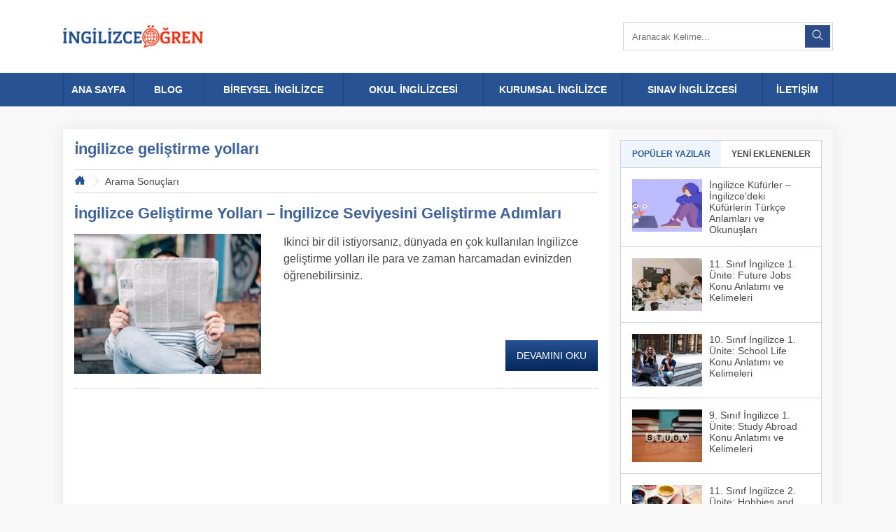

--- FILE ---
content_type: text/html; charset=utf-8
request_url: https://www.ingilizceogren.com.tr/Arama?q=i%CC%87ngilizce+geli%C5%9Ftirme+yollar%C4%B1
body_size: 7827
content:

<!DOCTYPE html>
<html lang="tr">
<head>
    <meta charset="UTF-8" />
    <meta http-equiv="X-UA-Compatible" content="IE=edge" />
    <meta name="viewport" content="width=device-width, initial-scale=1.0" />
    <title>i̇ngilizce geliştirme yolları arama sonu&#231;ları</title>
    <meta name="description" content="İngilizce &#246;ğrenmek i&#231;in bir kursa gitmenize gerek yok. Kurumsal İngilizce, Temel İngilizce ve okul m&#252;fredatı temelli İngilizce programlarımız i&#231;in bizi takip edin." />
    <meta name="robots" content="index, follow" />
    <meta name="viewport" content="width=device-width, minimum-scale=1.0, maximum-scale=1.0, user-scalable=no" />
    
    <link rel="search" type="application/opensearchdescription+xml" href="https://www.ingilizceogren.com.tr/Modules/OpenSearch" title="ingilizceogren.com.tr" />    
    
<link href="https://files.ingilizceogren.com.tr/Scripts/css/Search?v=0QEwsFuYp5IcnXJ4uJcQcz4yyiDzNG8-Tp4zxrB_AfE1" rel="stylesheet" />
    <link rel="icon" type="image/x-icon" href="https://files.ingilizceogren.com.tr/files/site/ingilizce-ogren.png" />
</head>
<body>
    
<div class="mobile-menu-bg"></div>
<nav class="mobile-menu">
    <a class="header__logo" href="/." title="Ana Sayfa"><img width="100%" height="100%" src="/cdn-cgi/image/format=auto/src/assets/ingilizce-ogren.png" loading="lazy" alt="Ana Sayfa" /></a>
    <ul class="menu">
<li class="menu-item is-small">
<a href="/." target="_self" title="Ana Sayfa">Ana Sayfa</a>
</li>
<li class="menu-item is-small">
<a href="/ingilizce-gelistirmek-icin-blog" title="Blog">Blog</a>
</li>
<li class="menu-item">
<a href="#" title="Bireysel İngilizce">Bireysel İngilizce <span>+</span></a>
<div class="submenu">
<ul>
<li class="submenu-item">
<p><a href="/ingilizce-zamanlar-tense-konu-anlatimi" title="Zamanlar">Zamanlar</a></p>
</li>
</ul>
<ul>
<li class="submenu-item">
<p><a href="/ingilizce-sifatlar-adjectives" title="Sıfatlar (Adjectives)">Sıfatlar (Adjectives)</a></p>
</li>
</ul>
<ul>
<li class="submenu-item">
<p><a href="/ingilizce-zarflar-adverbs" title="Zarflar (Adverbs)">Zarflar (Adverbs)</a></p>
</li>
</ul>
<ul>
<li class="submenu-item">
<p><a href="/ingilizce-kipler-modals" title="Kipler (Modals)">Kipler (Modals)</a></p>
</li>
</ul>
<ul>
<li class="submenu-item">
<p><a href="/ingilizce-deyimler-phrasal-verbs" title="Deyimler (Phrasal Verbs)">Deyimler (Phrasal Verbs)</a></p>
</li>
</ul>
<ul>
<li class="submenu-item">
<p><a href="/ingilizce-isimler-nouns" title="İsimler (Nouns)">İsimler (Nouns)</a></p>
</li>
</ul>
<ul>
<li class="submenu-item">
<p><a href="/ingilizce-isim-cumlecikleri-noun-clauses" title="İsim Cümlecikleri (Noun Clauses)">İsim Cümlecikleri (Noun Clauses)</a></p>
</li>
</ul>
<ul>
<li class="submenu-item">
<p><a href="/ingilizce-ilgi-cumlecikleri-relative-clauses" title="İlgi Cümlecikleri (Relative Clauses)">İlgi Cümlecikleri (Relative Clauses)</a></p>
</li>
</ul>
<ul>
<li class="submenu-item">
<p><a href="/ingilizce-edilgen-yapi-passive-voice" title="Edilgen Yapı (Passive Voice)">Edilgen Yapı (Passive Voice)</a></p>
</li>
</ul>
</div>
</li>
<li class="menu-item has-full-submenu">
<a href="#" title="Okul İngilizcesi">Okul İngilizcesi <span>+</span></a>
<div class="submenu">
<ul>
<li class="submenu-title">
<p><a href="/okul-oncesi-ingilizce" title="Okul Öncesi İngilizce">Okul Öncesi İngilizce</a></p>
</li>
</ul>
<ul>
<li class="submenu-title">
<p><a href="/ilkokul-ingilizce" title="İlkokul İngilizce">İlkokul İngilizce</a></p>
</li>
<li class="submenu-item">
<a href="/2-sinif-ingilizce" title="2. Sınıf İngilizce">2. Sınıf İngilizce</a>
</li>
<li class="submenu-item">
<a href="/3-sinif-ingilizce" title="3. Sınıf İngilizce">3. Sınıf İngilizce</a>
</li>
<li class="submenu-item">
<a href="/4-sinif-ingilizce" title="4. Sınıf İngilizce">4. Sınıf İngilizce</a>
</li>
</ul>
<ul>
<li class="submenu-title">
<p><a href="/ortaokul-ingilizce" title="Ortaokul İngilizce">Ortaokul İngilizce</a></p>
</li>
<li class="submenu-item">
<a href="/5-sinif-ingilizce" title="5. Sınıf İngilizce">5. Sınıf İngilizce</a>
</li>
<li class="submenu-item">
<a href="/6-sinif-ingilizce" title="6. Sınıf İngilizce">6. Sınıf İngilizce</a>
</li>
<li class="submenu-item">
<a href="/7-sinif-ingilizce" title="7. Sınıf İngilizce">7. Sınıf İngilizce</a>
</li>
<li class="submenu-item">
<a href="/8-sinif-ingilizce" title="8. Sınıf İngilizce">8. Sınıf İngilizce</a>
</li>
</ul>
<ul>
<li class="submenu-title">
<p><a href="/lise-ingilizce" title="Lise İngilizce">Lise İngilizce</a></p>
</li>
<li class="submenu-item">
<a href="/9-sinif-ingilizce" title="9. Sınıf İngilizce">9. Sınıf İngilizce</a>
</li>
<li class="submenu-item">
<a href="/10-sinif-ingilizce" title="10. Sınıf İngilizce">10. Sınıf İngilizce</a>
</li>
<li class="submenu-item">
<a href="/11-sinif-ingilizce" title="11. Sınıf İngilizce">11. Sınıf İngilizce</a>
</li>
<li class="submenu-item">
<a href="/12-sinif-ingilizce" title="12. Sınıf İngilizce">12. Sınıf İngilizce</a>
</li>
</ul>
</div>
</li>
<li class="menu-item">
<a href="/kurumsal-ingilizce-egitimi" title="Kurumsal İngilizce">Kurumsal İngilizce</a>
</li>
<li class="menu-item">
<a href="/sinav-ingilizcesi" title="Sınav İngilizcesi">Sınav İngilizcesi</a>
</li>
<li class="menu-item is-small">
<a href="/iletisim" title="İletişim">İletişim</a>
</li>
</ul>


</nav>
<div class="container is-full">
    <header class="header">
        <div class="container">
            <div class="header-top">
                    <a class="header__logo" href="/." title="Ana Sayfa"><img width="100%" height="100%" src="/cdn-cgi/image/format=auto/src/assets/ingilizce-ogren.png" loading="lazy" alt="Ana Sayfa" /></a>
                <button type="button" class="header__hamburger">
                    <i>
                        <svg x="0px" y="0px" viewBox="0 0 96 120">
                            <polygon
                                points="88,18.405 77.59,8.005 47.998,37.595 18.405,8.005 8,18.41 37.59,48 8,77.592 18.405,87.995 47.998,58.408   77.59,87.995 88,77.592 58.405,48 ">
                            </polygon>
                        </svg>
                    </i>
                    <span></span>
                    <span></span>
                    <span></span>
                </button>
                <form class="header__search" action="/Arama" method="GET">
                    <input type="text" id="q" name="q" placeholder="Aranacak Kelime..." />
                    <button type="submit"><svg xmlns="http://www.w3.org/2000/svg" viewBox="0 0 32 40" x="0px" y="0px"><path d="M30.707,29.293l-8.552-8.552a12.028,12.028,0,1,0-1.414,1.414l8.552,8.552A1,1,0,0,0,30.707,29.293ZM3,13A10,10,0,1,1,13,23,10.012,10.012,0,0,1,3,13Z" /></svg></button>
                </form>
            </div>
        </div>
        <nav class="header-menu">
            <div class="container">
                <ul class="menu">
<li class="menu-item is-small">
<a href="/." target="_self" title="ANA SAYFA">ANA SAYFA</a>
</li>
<li class="menu-item is-small">
<a href="/ingilizce-gelistirmek-icin-blog" title="BLOG">BLOG</a>
</li>
<li class="menu-item">
<a href="/bireysel-ingilizce-ogrenme" title="BİREYSEL İNGİLİZCE">BİREYSEL İNGİLİZCE</a>
<div class="submenu">
<ul>
<li class="submenu-item">
<p><a href="/ingilizce-zamanlar-tense-konu-anlatimi" title="Zamanlar">Zamanlar</a></p>
</li>
</ul>
<ul>
<li class="submenu-item">
<p><a href="/ingilizce-sifatlar-adjectives" title="Sıfatlar (Adjectives)">Sıfatlar (Adjectives)</a></p>
</li>
</ul>
<ul>
<li class="submenu-item">
<p><a href="/ingilizce-zarflar-adverbs" title="Zarflar (Adverbs)">Zarflar (Adverbs)</a></p>
</li>
</ul>
<ul>
<li class="submenu-item">
<p><a href="/ingilizce-kipler-modals" title="Kipler (Modals)">Kipler (Modals)</a></p>
</li>
</ul>
<ul>
<li class="submenu-item">
<p><a href="/ingilizce-deyimler-phrasal-verbs" title="Deyimler (Phrasal Verbs)">Deyimler (Phrasal Verbs)</a></p>
</li>
</ul>
<ul>
<li class="submenu-item">
<p><a href="/ingilizce-isimler-nouns" title="İsimler (Nouns)">İsimler (Nouns)</a></p>
</li>
</ul>
<ul>
<li class="submenu-item">
<p><a href="/ingilizce-isim-cumlecikleri-noun-clauses" title="İsim Cümlecikleri (Noun Clauses)">İsim Cümlecikleri (Noun Clauses)</a></p>
</li>
</ul>
<ul>
<li class="submenu-item">
<p><a href="/ingilizce-ilgi-cumlecikleri-relative-clauses" title="İlgi Cümlecikleri (Relative Clauses)">İlgi Cümlecikleri (Relative Clauses)</a></p>
</li>
</ul>
<ul>
<li class="submenu-item">
<p><a href="/ingilizce-edilgen-yapi-passive-voice" title="Edilgen Yapı (Passive Voice)">Edilgen Yapı (Passive Voice)</a></p>
</li>
</ul>
</div>
</li>
<li class="menu-item has-full-submenu">
<a href="/okul-ingilizcesi" title="OKUL İNGİLİZCESİ">OKUL İNGİLİZCESİ</a>
<div class="submenu">
<ul>
<li class="submenu-title">
<p><a href="/okul-oncesi-ingilizce" title="Okul Öncesi İngilizce">Okul Öncesi İngilizce</a></p>
</li>
</ul>
<ul>
<li class="submenu-title">
<p><a href="/ilkokul-ingilizce" title="İlkokul İngilizce">İlkokul İngilizce</a></p>
</li>
<li class="submenu-item">
<a href="/2-sinif-ingilizce" title="2. Sınıf İngilizce">2. Sınıf İngilizce</a>
</li>
<li class="submenu-item">
<a href="/3-sinif-ingilizce" title="3. Sınıf İngilizce">3. Sınıf İngilizce</a>
</li>
<li class="submenu-item">
<a href="/4-sinif-ingilizce" title="4. Sınıf İngilizce">4. Sınıf İngilizce</a>
</li>
</ul>
<ul>
<li class="submenu-title">
<p><a href="/ortaokul-ingilizce" title="Ortaokul İngilizce">Ortaokul İngilizce</a></p>
</li>
<li class="submenu-item">
<a href="/5-sinif-ingilizce" title="5. Sınıf İngilizce">5. Sınıf İngilizce</a>
</li>
<li class="submenu-item">
<a href="/6-sinif-ingilizce" title="6. Sınıf İngilizce">6. Sınıf İngilizce</a>
</li>
<li class="submenu-item">
<a href="/7-sinif-ingilizce" title="7. Sınıf İngilizce">7. Sınıf İngilizce</a>
</li>
<li class="submenu-item">
<a href="/8-sinif-ingilizce" title="8. Sınıf İngilizce">8. Sınıf İngilizce</a>
</li>
</ul>
<ul>
<li class="submenu-title">
<p><a href="/lise-ingilizce" title="Lise İngilizce">Lise İngilizce</a></p>
</li>
<li class="submenu-item">
<a href="/9-sinif-ingilizce" title="9. Sınıf İngilizce">9. Sınıf İngilizce</a>
</li>
<li class="submenu-item">
<a href="/10-sinif-ingilizce" title="10. Sınıf İngilizce">10. Sınıf İngilizce</a>
</li>
<li class="submenu-item">
<a href="/11-sinif-ingilizce" title="11. Sınıf İngilizce">11. Sınıf İngilizce</a>
</li>
<li class="submenu-item">
<a href="/12-sinif-ingilizce" title="12. Sınıf İngilizce">12. Sınıf İngilizce</a>
</li>
</ul>
</div>
</li>
<li class="menu-item">
<a href="/kurumsal-ingilizce-egitimi" title="KURUMSAL İNGİLİZCE">KURUMSAL İNGİLİZCE</a>
</li>
<li class="menu-item">
<a href="/sinav-ingilizcesi" title="SINAV İNGİLİZCESİ">SINAV İNGİLİZCESİ</a>
</li>
<li class="menu-item is-small">
<a href="/iletisim" title="İLETİŞİM">İLETİŞİM</a>
</li>
</ul>


            </div>
        </nav>
    </header>
</div>
            <div class="container">
            <div class="wrapper">
                <div class="wrapper-content">
                                    <div class="archive"><h1 class="title">i̇ngilizce geliştirme yolları</h1></div>
                                    <div class="breadcrumb">
                                        <div class="breadcrumb-item breadcrumb-homepage"><a href="/." title="Ana Sayfa"><svg version="1.1" x="0px" y="0px" viewBox="0 0 100 105" enable-background="new 0 0 100 84" xml:space="preserve"><polygon points="82,32.641 82,9 68,9 68,18.359 50,0 0,51 12,51 12,84 43,84 43,57 57,57 57,84 88,84 88,51 100,51" /></svg></a></div>
                                        <div class="breadcrumb-item">Arama Sonuçları</div>
                                    </div>
    <div class="archive-item">
        <div><a href="/ingilizce-gelistirme-yollari-ingilizce-seviyesini-gelistirme-adimlari" title="İngilizce Geliştirme Yolları – İngilizce Seviyesini Geliştirme Adımları"><h2 class="title">İngilizce Geliştirme Yolları – İngilizce Seviyesini Geliştirme Adımları</h2></a></div>
        <div class="archive-item__image">
            <a href="/ingilizce-gelistirme-yollari-ingilizce-seviyesini-gelistirme-adimlari" title="İngilizce Geliştirme Yolları – İngilizce Seviyesini Geliştirme Adımları">
                <figure style="height: 200px">
                    <img width="320" height="200" src="/cdn-cgi/image/format=auto,fit=cover,width=320,height=240/files/kategori/blog/ingilizce-gelistirme-yollari-ingilizce-seviyesini-gelistirme-adimlari.jpg" loading="lazy" alt="İngilizce Geliştirme Yolları – İngilizce Seviyesini Geliştirme Adımları" />
                </figure>                
            </a>
        </div>
        <div class="archive-item-content">
            <p class="desc">İkinci bir dil istiyorsanız, d&#252;nyada en &#231;ok kullanılan İngilizce geliştirme yolları ile para ve zaman harcamadan evinizden &#246;ğrenebilirsiniz.</p>
            <a href="/ingilizce-gelistirme-yollari-ingilizce-seviyesini-gelistirme-adimlari" class="button is-gradient" title="İngilizce Geliştirme Yolları – İngilizce Seviyesini Geliştirme Adımları">DEVAMINI OKU</a>
        </div>
    </div>

                </div>
                <div class="wrapper-sidebar">
    <div class="sidebar">
        <div class="sidebar-box popular-items">
            <div class="popular-items-tabs">
                <button type="button" class="popular-items-tab is-active" data-type="popular-sorting">POPÜLER YAZILAR</button>
                <button type="button" class="popular-items-tab" data-type="date-sorting">YENİ EKLENENLER</button>
            </div>
            <div class="popular-items-content">
                <ul data-type="popular-sorting" class="is-active">
                            <li>                                
                                <a href="/ingilizce-kufurler-ingilizce-deki-kufurlerin-turkce-anlamlari-ve-okunuslari" title="İngilizce K&#252;f&#252;rler – İngilizce’deki K&#252;f&#252;rlerin T&#252;rk&#231;e Anlamları ve Okunuşları">
                                    <figure style="min-width: 100px; min-height: 75px; margin-right: 10px"><img width="100" height="75" src="/cdn-cgi/image/format=auto,fit=cover,width=100,height=75,quality=75/files/blog/ingilizce-kufurler.png" loading="lazy" alt="İngilizce K&#252;f&#252;rler – İngilizce’deki K&#252;f&#252;rlerin T&#252;rk&#231;e Anlamları ve Okunuşları" /></figure>
                                    İngilizce K&#252;f&#252;rler – İngilizce’deki K&#252;f&#252;rlerin T&#252;rk&#231;e Anlamları ve Okunuşları
                                </a>                                
                            </li>
                            <li>                                
                                <a href="/11-sinif-ingilizce-1-unite-future-jobs-konu-anlatimi-ve-kelimeleri" title="11. Sınıf İngilizce 1. &#220;nite: Future Jobs Konu Anlatımı ve Kelimeleri">
                                    <figure style="min-width: 100px; min-height: 75px; margin-right: 10px"><img width="100" height="75" src="/cdn-cgi/image/format=auto,fit=cover,width=100,height=75,quality=75/files/okul-ingilizcesi/11-sinif/11-sinif-ingilizce-1-unite-future-jobs-konu-anlatimi-ve-kelimeleri.jpg" loading="lazy" alt="11. Sınıf İngilizce 1. &#220;nite: Future Jobs Konu Anlatımı ve Kelimeleri" /></figure>
                                    11. Sınıf İngilizce 1. &#220;nite: Future Jobs Konu Anlatımı ve Kelimeleri
                                </a>                                
                            </li>
                            <li>                                
                                <a href="/10-sinif-ingilizce-1-unite-school-life-konu-anlatimi-ve-kelimeleri" title="10. Sınıf İngilizce 1. &#220;nite: School Life Konu Anlatımı ve Kelimeleri">
                                    <figure style="min-width: 100px; min-height: 75px; margin-right: 10px"><img width="100" height="75" src="/cdn-cgi/image/format=auto,fit=cover,width=100,height=75,quality=75/files/okul-ingilizcesi/10-sinif/10-sinif-ingilizce-1-unite-school-life-konu-anlatimi-ve-kelimeleri.jpg" loading="lazy" alt="10. Sınıf İngilizce 1. &#220;nite: School Life Konu Anlatımı ve Kelimeleri" /></figure>
                                    10. Sınıf İngilizce 1. &#220;nite: School Life Konu Anlatımı ve Kelimeleri
                                </a>                                
                            </li>
                            <li>                                
                                <a href="/9-sinif-ingilizce-1-unite-study-abroad-konu-anlatimi-ve-kelimeleri" title="9. Sınıf İngilizce 1. &#220;nite: Study Abroad Konu Anlatımı ve Kelimeleri">
                                    <figure style="min-width: 100px; min-height: 75px; margin-right: 10px"><img width="100" height="75" src="/cdn-cgi/image/format=auto,fit=cover,width=100,height=75,quality=75/files/okul-ingilizcesi/9-sinif/9-sinif-ingilizce-1-unite-study-abroad-konu-anlatimi-ve-kelimeleri.jpg" loading="lazy" alt="9. Sınıf İngilizce 1. &#220;nite: Study Abroad Konu Anlatımı ve Kelimeleri" /></figure>
                                    9. Sınıf İngilizce 1. &#220;nite: Study Abroad Konu Anlatımı ve Kelimeleri
                                </a>                                
                            </li>
                            <li>                                
                                <a href="/11-sinif-ingilizce-2-unite-hobbies-and-skills-konu-anlatimi-ve-kelimeleri" title="11. Sınıf İngilizce 2. &#220;nite: Hobbies and Skills Konu Anlatımı ve Kelimeleri">
                                    <figure style="min-width: 100px; min-height: 75px; margin-right: 10px"><img width="100" height="75" src="/cdn-cgi/image/format=auto,fit=cover,width=100,height=75,quality=75/files/okul-ingilizcesi/11-sinif/11-sinif-ingilizce-2-unite-hobbies-and-skills-konu-anlatimi-ve-kelimeleri.jpg" loading="lazy" alt="11. Sınıf İngilizce 2. &#220;nite: Hobbies and Skills Konu Anlatımı ve Kelimeleri" /></figure>
                                    11. Sınıf İngilizce 2. &#220;nite: Hobbies and Skills Konu Anlatımı ve Kelimeleri
                                </a>                                
                            </li>
                </ul>
                <ul data-type="date-sorting">
                            <li>                                
                                <a href="/ingilizce-subordinating-baglaclar-konusu-subordinating-baglac-ornekleri" title="İngilizce Subordinating Bağla&#231;lar Konusu – Subordinating Bağla&#231; &#214;rnekleri">
                                    <figure style="min-width: 100px; min-height: 75px; margin-right: 10px"><img width="100" height="75" src="/cdn-cgi/image/format=auto,fit=cover,width=100,height=75,quality=75/files/bireysel-ingilizce/baglaclar/ingilizce-subordinating-baglaclar-konusu-subordinating-baglac-ornekleri.jpg" loading="lazy" alt="İngilizce Subordinating Bağla&#231;lar Konusu – Subordinating Bağla&#231; &#214;rnekleri" /></figure>
                                    İngilizce Subordinating Bağla&#231;lar Konusu – Subordinating Bağla&#231; &#214;rnekleri
                                </a>                                
                            </li>
                            <li>                                
                                <a href="/ingilizce-correlative-baglaclar-konu-anlatimi-denklik-baglaclari-ornekleri" title="İngilizce Correlative Bağla&#231;lar Konu Anlatımı – Denklik Bağla&#231;ları &#214;rnekleri">
                                    <figure style="min-width: 100px; min-height: 75px; margin-right: 10px"><img width="100" height="75" src="/cdn-cgi/image/format=auto,fit=cover,width=100,height=75,quality=75/files/bireysel-ingilizce/baglaclar/ingilizce-correlative-baglaclar-konu-anlatimi-denklik-baglaclari-ornekleri.jpg" loading="lazy" alt="İngilizce Correlative Bağla&#231;lar Konu Anlatımı – Denklik Bağla&#231;ları &#214;rnekleri" /></figure>
                                    İngilizce Correlative Bağla&#231;lar Konu Anlatımı – Denklik Bağla&#231;ları &#214;rnekleri
                                </a>                                
                            </li>
                            <li>                                
                                <a href="/ingilizce-coordinating-baglaclar-konusu-coordinating-baglac-ornekleri" title="İngilizce Coordinating Bağla&#231;lar Konusu – Coordinating Bağla&#231; &#214;rnekleri">
                                    <figure style="min-width: 100px; min-height: 75px; margin-right: 10px"><img width="100" height="75" src="/cdn-cgi/image/format=auto,fit=cover,width=100,height=75,quality=75/files/bireysel-ingilizce/baglaclar/ingilizce-coordinating-baglaclar-konusu-coordinating-baglac-ornekleri.jpg" loading="lazy" alt="İngilizce Coordinating Bağla&#231;lar Konusu – Coordinating Bağla&#231; &#214;rnekleri" /></figure>
                                    İngilizce Coordinating Bağla&#231;lar Konusu – Coordinating Bağla&#231; &#214;rnekleri
                                </a>                                
                            </li>
                            <li>                                
                                <a href="/reported-speech-konusu-ingilizce-de-dolayli-cumleler-konu-anlatimi" title="Reported Speech Konusu – İngilizce’de Dolaylı C&#252;mleler Konu Anlatımı">
                                    <figure style="min-width: 100px; min-height: 75px; margin-right: 10px"><img width="100" height="75" src="/cdn-cgi/image/format=auto,fit=cover,width=100,height=75,quality=75/files/bireysel-ingilizce/dolayli-anlatim/reported-speech-konusu-ingilizcede-dolayli-cumleler-konu-anlatimi.jpg" loading="lazy" alt="Reported Speech Konusu – İngilizce’de Dolaylı C&#252;mleler Konu Anlatımı" /></figure>
                                    Reported Speech Konusu – İngilizce’de Dolaylı C&#252;mleler Konu Anlatımı
                                </a>                                
                            </li>
                            <li>                                
                                <a href="/toefl-sinavi-nedir-toefl-hakkinda-bilinmesi-gerekenler" title="TOEFL Sınavı Nedir? – TOEFL Hakkında Bilinmesi Gerekenler">
                                    <figure style="min-width: 100px; min-height: 75px; margin-right: 10px"><img width="100" height="75" src="/cdn-cgi/image/format=auto,fit=cover,width=100,height=75,quality=75/files/sinav-ingilizcesi/toefl-sinavi-nedir-toefl-hakkinda-bilinmesi-gerekenler.jpg" loading="lazy" alt="TOEFL Sınavı Nedir? – TOEFL Hakkında Bilinmesi Gerekenler" /></figure>
                                    TOEFL Sınavı Nedir? – TOEFL Hakkında Bilinmesi Gerekenler
                                </a>                                
                            </li>
                </ul>
            </div>
        </div>
        <div class="sidebar-box url-box">
            <div class="url-box-header">
                <span><svg xmlns="http://www.w3.org/2000/svg" viewBox="0 0 24 30" x="0px" y="0px"><path d="M8.293,15.707a1,1,0,0,0,1.414,0l6-6a1,1,0,0,0-1.414-1.414l-6,6A1,1,0,0,0,8.293,15.707Z" /><path d="M12.293,15.893l-3.24,3.241a3.027,3.027,0,0,1-4.187,0,2.958,2.958,0,0,1,0-4.183l3.24-3.241a1,1,0,0,0-1.414-1.414l-3.24,3.241a4.96,4.96,0,0,0,7.015,7.014l3.24-3.241A1,1,0,0,0,12.293,15.893Z" /><path d="M20.544,3.452a4.957,4.957,0,0,0-7.011,0l-3.24,3.241a1,1,0,0,0,1.414,1.414l3.24-3.241a3.027,3.027,0,0,1,4.187,0,2.958,2.958,0,0,1,0,4.183l-3.24,3.241a1,1,0,1,0,1.414,1.414l3.24-3.241A4.956,4.956,0,0,0,20.544,3.452Z" /></svg></span>
                HIZLI ULAŞIM
            </div>
            <ul>
                <li><a href="/simple-present-tense-konu-anlatimi" title="Simple Present Tense">Simple Present Tense</a></li>
                <li><a href="/simple-past-tense-konu-anlatimi" title="Simple Past Tense">Simple Past Tense</a></li>
                <li><a href="/present-perfect-tense-konu-anlatimi" title="Present Perfect Tense">Present Perfect Tense</a></li>
                <li><a href="/past-continuous-tense-konu-anlatimi" title="Past continuous tense">Past continuous tense</a></li>
            </ul>
        </div>
        
        <div class="sidebar-box comments-box">
            <div class="comments-box-header">
                <span><svg xmlns="http://www.w3.org/2000/svg" viewBox="0 0 512 512" x="0px" y="0px"><path d="M96.21,363.1c-9.6-6.69-19.34-12.92-28.46-20C44,324.84,24.29,303,12.2,275.23c-19.62-45-15.2-88.45,10.53-129.74C49.4,102.66,89,75.86,135.39,58.79c76.87-28.3,154.66-29.7,232.4-3.65,45.48,15.24,85.13,39.7,114.5,78.73,42.11,56,39.18,127.61-7.1,180.67-37.5,43-86,66.37-140.39,79.22-38,9-76.5,10.47-115.32,7.08-3.3-.29-7.53,1.78-10.23,4-41.4,34.85-88.9,56.88-141.67,68-4.81,1-9.71,1.63-14.58,2.34-6.17.9-11.21-.79-14.36-6.56s-2-11,1.91-15.77c4.55-5.51,9.19-11,14.18-16.07A161.74,161.74,0,0,0,96.21,363.1Z" /></svg></span>
                ÖNE ÇIKAN YORUMLAR
            </div>
            <div class="comments-slider-wrapper">
                <div class="comments-slider-nav">
                    <button type="button" data-type="prev"><svg version="1.0" x="0px" y="0px" viewBox="0 0 32 40"><g><path d="M16.565,9.265l6.799,6.745l-6.799,6.743c-0.746,0.746-0.746,1.953,0,2.699c0.754,0.745,1.972,0.745,2.726,0l8.154-8.094   c0.746-0.746,0.746-1.954,0-2.698l-8.154-8.095c-0.754-0.746-1.972-0.744-2.726,0C15.819,7.312,15.819,8.519,16.565,9.265z" /><path d="M15.448,17.358c0.746-0.746,0.746-1.954,0-2.698L7.293,6.565c-0.754-0.746-1.973-0.744-2.727,0   c-0.746,0.746-0.746,1.953,0,2.699l6.8,6.745l-6.8,6.743c-0.746,0.746-0.746,1.953,0,2.699c0.754,0.745,1.973,0.745,2.727,0   L15.448,17.358z" /></g></svg></button>
                    <button type="button" data-type="next"><svg version="1.0" x="0px" y="0px" viewBox="0 0 32 40"><g><path d="M16.565,9.265l6.799,6.745l-6.799,6.743c-0.746,0.746-0.746,1.953,0,2.699c0.754,0.745,1.972,0.745,2.726,0l8.154-8.094   c0.746-0.746,0.746-1.954,0-2.698l-8.154-8.095c-0.754-0.746-1.972-0.744-2.726,0C15.819,7.312,15.819,8.519,16.565,9.265z" /><path d="M15.448,17.358c0.746-0.746,0.746-1.954,0-2.698L7.293,6.565c-0.754-0.746-1.973-0.744-2.727,0   c-0.746,0.746-0.746,1.953,0,2.699l6.8,6.745l-6.8,6.743c-0.746,0.746-0.746,1.953,0,2.699c0.754,0.745,1.973,0.745,2.727,0   L15.448,17.358z" /></g></svg></button>
                </div>
                <div class="comments-slider">
                    <div class="comments-slider-item">
                        <p>Amerika'ya eşimin yanına taşınacağım için 50 Günde İngilizce Programı ile eğitim aldım, şu an günlük hayatımı sorunsuz devam ettirebiliyorum. Kısa zamanınız varsa kesinlikle deneyin! </p>
                        <p>Halide Neva Bingöl</p>
                    </div>
                    <div class="comments-slider-item">
                        <p>Uzun uzadıya Gramer öğrenmek istemediğimi söyledim. Benim gibi okumaktan gram hoşlanmayan birine bile hikayeler okuttunuz ya pes! Şaka bir yana teşekkür ederim. Durmak yok, İngilizce Öğren’meye devam!</p>
                        <p>Alp Kıraç Sakinler</p>
                    </div>
                    <div class="comments-slider-item">
                        <p>Çocuk İngilizcesi için başvurdum. Çocuğumun gelişiminden son derece memnunum. Çok teşekkür ediyorum.</p>
                        <p>Füsun Demir</p>
                    </div>
                    <div class="comments-slider-item">
                        <p>Orta ölçekli firmamızın çağrı merkezi yönetici kadrosu için İngilizce Öğren ile anlaştık, devam eden sürecimiz çok iyi ve disiplinli ilerliyor.</p>
                        <p>Timur K.</p>
                    </div>
                    <div class="comments-slider-item">
                        <p>Okul İngilizcesi için yardım aldığımız öğretmenimiz Çiğdem Hanım sayesinde oğlum Ali, başarısının yanısıra İngilizce’yi sevmeye de başladı. Teşekkür ederiz.</p>
                        <p>Sergen Topal</p>
                    </div>
                </div>
            </div>
        </div>
        <div class="sidebar-box label-box">
            <div class="label-box-header">
                <span><svg viewBox="0 0 100 125" x="0px" y="0px"><path d="M51.6073,11.46478a6.42321,6.42321,0,0,0-3.47363-1.79187L20.90259,5.08051A5.773,5.773,0,0,0,15.86035,6.691L6.69092,15.86035a5.77319,5.77319,0,0,0-1.61048,5.0423l4.59241,27.231a6.42438,6.42438,0,0,0,1.79187,3.47369L53.545,93.6875a4.481,4.481,0,0,0,6.33716.00006L93.6875,59.8822a4.481,4.481,0,0,0,0-6.33722ZM26.62366,26.6236a6.57516,6.57516,0,1,1,0-9.29859A6.57521,6.57521,0,0,1,26.62366,26.6236ZM28.7594,55.62939,55.62952,28.75977l3.53515,3.53515L32.29456,59.16455ZM39.36584,66.23633,66.236,39.36621l3.53516,3.53516L42.901,69.77148Zm14.14161,14.1416-3.53516-3.53516L76.84241,49.97266l3.53515,3.53515Z" /></svg></span>
                ETİKETLER
            </div>
            <div class="label-box-wrapper">
                <ul>
                            <li>
                                <a href="/Arama?q=kurumsal+ingilizce">kurumsal ingilizce <span>6</span></a>
                            </li>
                            <li>
                                <a href="/Arama?q=kurumsal+ingilizce+e%c4%9fitimi">kurumsal ingilizce eğitimi <span>5</span></a>
                            </li>
                            <li>
                                <a href="/Arama?q=i%cc%87ngilizce+modals">i̇ngilizce modals <span>4</span></a>
                            </li>
                            <li>
                                <a href="/Arama?q=kurumsal+ingilizce+dersleri">kurumsal ingilizce dersleri <span>3</span></a>
                            </li>
                            <li>
                                <a href="/Arama?q=i%cc%87ngilizce+zamanlar">i̇ngilizce zamanlar <span>3</span></a>
                            </li>
                            <li>
                                <a href="/Arama?q=i%cc%87ngilizce+zarflar">i̇ngilizce zarflar <span>2</span></a>
                            </li>
                            <li>
                                <a href="/Arama?q=i%cc%87ngilizce+aylar">i̇ngilizce aylar <span>2</span></a>
                            </li>
                            <li>
                                <a href="/Arama?q=i%cc%87ngilizce+g%c3%bczel+s%c3%b6zler">i̇ngilizce g&#252;zel s&#246;zler <span>2</span></a>
                            </li>
                            <li>
                                <a href="/Arama?q=i%cc%87ngilizce+kelime+%c3%b6%c4%9frenme">i̇ngilizce kelime &#246;ğrenme <span>2</span></a>
                            </li>
                            <li>
                                <a href="/Arama?q=i%cc%87ngilizce+kelimeler">i̇ngilizce kelimeler <span>1</span></a>
                            </li>
                            <li>
                                <a href="/Arama?q=i%cc%87ngilizce+kipler+modals">i̇ngilizce kipler modals <span>1</span></a>
                            </li>
                            <li>
                                <a href="/Arama?q=i%cc%87ngilizce+konu%c5%9fma+telaffuz">i̇ngilizce konuşma telaffuz <span>1</span></a>
                            </li>
                            <li>
                                <a href="/Arama?q=i%cc%87ngilizce+k%c3%bcf%c3%bcr+ne+demek">i̇ngilizce k&#252;f&#252;r ne demek <span>1</span></a>
                            </li>
                            <li>
                                <a href="/Arama?q=i%cc%87ngilizce+k%c3%bcf%c3%bcrler">i̇ngilizce k&#252;f&#252;rler <span>1</span></a>
                            </li>
                            <li>
                                <a href="/Arama?q=i%cc%87ngilizce+listening+geli%c5%9ftirme">i̇ngilizce listening geliştirme <span>1</span></a>
                            </li>
                            <li>
                                <a href="/Arama?q=i%cc%87ngilizce+meyveler">i̇ngilizce meyveler <span>1</span></a>
                            </li>
                            <li>
                                <a href="/Arama?q=i%cc%87ngilizce+meyveler+ve+okunu%c5%9flar%c4%b1">i̇ngilizce meyveler ve okunuşları <span>1</span></a>
                            </li>
                            <li>
                                <a href="/Arama?q=i%cc%87ngilizce+g%c3%bczel+s%c3%b6zler+a%c5%9fk">i̇ngilizce g&#252;zel s&#246;zler aşk <span>1</span></a>
                            </li>
                            <li>
                                <a href="/Arama?q=i%cc%87ngilizce+hayvan+isimleri">i̇ngilizce hayvan isimleri <span>1</span></a>
                            </li>
                            <li>
                                <a href="/Arama?q=i%cc%87ngilizce+hayvanlar">i̇ngilizce hayvanlar <span>1</span></a>
                            </li>
                            <li>
                                <a href="/Arama?q=i%cc%87ngilizce+hayvanlar+%c5%9fark%c4%b1s%c4%b1">i̇ngilizce hayvanlar şarkısı <span>1</span></a>
                            </li>
                            <li>
                                <a href="/Arama?q=i%cc%87ngilizce+isimler">i̇ngilizce isimler <span>1</span></a>
                            </li>
                            <li>
                                <a href="/Arama?q=i%cc%87ngilizce+isimler+erkek">i̇ngilizce isimler erkek <span>1</span></a>
                            </li>
                            <li>
                                <a href="/Arama?q=i%cc%87ngilizce+isimler+kad%c4%b1n">i̇ngilizce isimler kadın <span>1</span></a>
                            </li>
                            <li>
                                <a href="/Arama?q=i%cc%87ngilizce+isimler+konusu">i̇ngilizce isimler konusu <span>1</span></a>
                            </li>
                            <li>
                                <a href="/Arama?q=i%cc%87ngilizce+isimler+okunu%c5%9fu">i̇ngilizce isimler okunuşu <span>1</span></a>
                            </li>
                            <li>
                                <a href="/Arama?q=i%cc%87ngilizce+kelime+ezberleme">i̇ngilizce kelime ezberleme <span>1</span></a>
                            </li>
                            <li>
                                <a href="/Arama?q=i%cc%87ngilizce+kelime+ezberleme+program%c4%b1">i̇ngilizce kelime ezberleme programı <span>1</span></a>
                            </li>
                            <li>
                                <a href="/Arama?q=i%cc%87ngilizce+kelime+ezberleme+uygulamalar%c4%b1">i̇ngilizce kelime ezberleme uygulamaları <span>1</span></a>
                            </li>
                            <li>
                                <a href="/Arama?q=i%cc%87ngilizce+kelime+ezberleme+y%c3%b6ntemleri">i̇ngilizce kelime ezberleme y&#246;ntemleri <span>1</span></a>
                            </li>
                            <li>
                                <a href="/Arama?q=i%cc%87ngilizce+aylar+okunu%c5%9fu">i̇ngilizce aylar okunuşu <span>1</span></a>
                            </li>
                            <li>
                                <a href="/Arama?q=i%cc%87ngilizce+aylar+s%c4%b1ras%c4%b1yla">i̇ngilizce aylar sırasıyla <span>1</span></a>
                            </li>
                            <li>
                                <a href="/Arama?q=i%cc%87ngilizce+aylar%c4%b1n+isimleri">i̇ngilizce ayların isimleri <span>1</span></a>
                            </li>
                            <li>
                                <a href="/Arama?q=i%cc%87ngilizce+bur%c3%a7lar">i̇ngilizce bur&#231;lar <span>1</span></a>
                            </li>
                            <li>
                                <a href="/Arama?q=i%cc%87ngilizce+bur%c3%a7lar+ve+%c3%b6zellikleri">i̇ngilizce bur&#231;lar ve &#246;zellikleri <span>1</span></a>
                            </li>
                            <li>
                                <a href="/Arama?q=i%cc%87ngilizce+b%c3%bct%c3%bcn+zamanlar">i̇ngilizce b&#252;t&#252;n zamanlar <span>1</span></a>
                            </li>
                            <li>
                                <a href="/Arama?q=i%cc%87ngilizce+can+could+konu+anlat%c4%b1m%c4%b1">i̇ngilizce can could konu anlatımı <span>1</span></a>
                            </li>
                            <li>
                                <a href="/Arama?q=i%cc%87ngilizce+coordinating+ba%c4%9fla%c3%a7lar">i̇ngilizce coordinating bağla&#231;lar <span>1</span></a>
                            </li>
                            <li>
                                <a href="/Arama?q=i%cc%87ngilizce+correlative+ba%c4%9fla%c3%a7lar">i̇ngilizce correlative bağla&#231;lar <span>1</span></a>
                            </li>
                            <li>
                                <a href="/Arama?q=i%cc%87ngilizce+c%c3%bcmle+kurma">i̇ngilizce c&#252;mle kurma <span>1</span></a>
                            </li>
                            <li>
                                <a href="/Arama?q=i%cc%87ngilizce+c%c3%bcmle+kurma+al%c4%b1%c5%9ftrmalar%c4%b1">i̇ngilizce c&#252;mle kurma alıştrmaları <span>1</span></a>
                            </li>
                            <li>
                                <a href="/Arama?q=i%cc%87ngilizce+c%c3%bcmle+kurma+egzersiz">i̇ngilizce c&#252;mle kurma egzersiz <span>1</span></a>
                            </li>
                            <li>
                                <a href="/Arama?q=i%cc%87ngilizce+c%c3%bcmle+kurman%c4%b1n+kolay+yolu">i̇ngilizce c&#252;mle kurmanın kolay yolu <span>1</span></a>
                            </li>
                            <li>
                                <a href="/Arama?q=i%cc%87ngilizce+en+g%c3%bczel+s%c3%b6zler">i̇ngilizce en g&#252;zel s&#246;zler <span>1</span></a>
                            </li>
                            <li>
                                <a href="/Arama?q=i%cc%87ngilizce+geli%c5%9ftirme+yollar%c4%b1">i̇ngilizce geliştirme yolları <span>1</span></a>
                            </li>
                            <li>
                                <a href="/Arama?q=i%cc%87ngilizce+grammar+bilgisi">i̇ngilizce grammar bilgisi <span>1</span></a>
                            </li>
                            <li>
                                <a href="/Arama?q=i%cc%87ngilizce+g%c3%bcnler">i̇ngilizce g&#252;nler <span>1</span></a>
                            </li>
                            <li>
                                <a href="/Arama?q=i%cc%87ngilizce+g%c3%bcnler+ne+demek">i̇ngilizce g&#252;nler ne demek <span>1</span></a>
                            </li>
                            <li>
                                <a href="/Arama?q=i%cc%87ngilizce+g%c3%bcnleri+sayma">i̇ngilizce g&#252;nleri sayma <span>1</span></a>
                            </li>
                            <li>
                                <a href="/Arama?q=i%cc%87ngilizce+modals+konu+anlat%c4%b1m%c4%b1">i̇ngilizce modals konu anlatımı <span>1</span></a>
                            </li>
                </ul>
            </div>
        </div>
        <div class="sidebar-box archive-box">
            <div class="archive-box-header">
                <span><svg viewBox="0 0 100 125" x="0px" y="0px"><path d="M51.6073,11.46478a6.42321,6.42321,0,0,0-3.47363-1.79187L20.90259,5.08051A5.773,5.773,0,0,0,15.86035,6.691L6.69092,15.86035a5.77319,5.77319,0,0,0-1.61048,5.0423l4.59241,27.231a6.42438,6.42438,0,0,0,1.79187,3.47369L53.545,93.6875a4.481,4.481,0,0,0,6.33716.00006L93.6875,59.8822a4.481,4.481,0,0,0,0-6.33722ZM26.62366,26.6236a6.57516,6.57516,0,1,1,0-9.29859A6.57521,6.57521,0,0,1,26.62366,26.6236ZM28.7594,55.62939,55.62952,28.75977l3.53515,3.53515L32.29456,59.16455ZM39.36584,66.23633,66.236,39.36621l3.53516,3.53516L42.901,69.77148Zm14.14161,14.1416-3.53516-3.53516L76.84241,49.97266l3.53515,3.53515Z" /></svg></span>
                ARŞİVLER
            </div>
            <div class="archive-box-wrapper">
                        <button type="button" class="archive-box__button">2022 Yazıları</button>
                        <ul   class="is-active"  >
                                    <li>
                                        <a href="/Arama?Ay=12&Yil=2022">Aralık <span>31</span></a>
                                    </li>
                                    <li>
                                        <a href="/Arama?Ay=11&Yil=2022">Kasım <span>110</span></a>
                                    </li>
                                    <li>
                                        <a href="/Arama?Ay=10&Yil=2022">Ekim <span>61</span></a>
                                    </li>

                        </ul>
            </div>
        </div>
    </div>
</div>
            </div>
        </div>


    <div class="container is-full">
    <footer class="footer">
        <button class="move-to-top">
            <svg x="0px" y="0px" viewBox="0 0 100 125"><g><path d="M93.7,67.8L53.9,25.1c-2.1-2.2-5.8-2.2-7.8,0L6.6,67.5c-2,2.2-2.3,5.7,0,7.8c2.2,2,5.5,1.7,7.5-0.5l34.4-36.9   c0.8-0.8,2-0.8,2.8,0l34.5,37c1.8,2,5,2.4,7.2,0.7C95.3,73.8,95.7,69.9,93.7,67.8z" /></g></svg>
        </button>
        <div class="container">
            <div class="footer-top">
                <div class="footer-menu"><div class="footer-menu-column">
<div class="title">Kurumsal</div>
<ul>
<li><a href="/hakkimizda" target="_self" title="Hakkımızda">Hakkımızda</a></li>
<li><a href="/say-hi" target="_self" title="Say Hi!">Say Hi!</a></li>
<li><a href="/iletisim" target="_self" title="İletişim">İletişim</a></li>
</ul>
</div>
<div class="footer-menu-column">
<div class="title">Kategoriler</div>
<ul>
<li><a href="/ingilizce-gelistirmek-icin-blog" target="_self" title="Blog">Blog</a></li>
<li><a href="/bireysel-ingilizce-ogrenme" target="_self" title="Bireysel İngilizce">Bireysel İngilizce</a></li>
<li><a href="/okul-ingilizcesi" target="_self" title="Okul İngilizcesi">Okul İngilizcesi</a></li>
<li><a href="/kurumsal-ingilizce-egitimi" target="_self" title="Kurumsal İngilizce">Kurumsal İngilizce</a></li>
<li><a href="sinav-ingilizcesi" target="_self" title="Sınav İngilizcesi">Sınav İngilizcesi</a></li>
</ul>
</div>

</div>
                <div class="footer-social">
                    
                    <div class="footer-social-subscribe">
                        <div class="title">E-BÜLTEN</div>
                        <form class="footer-social-subscribe-form" action="https://kronomondo.us20.list-manage.com/subscribe/post?u=b2dec773e186214fe00971132&amp;id=97e0f21d03" method="post" target="_blank">
                            <input type="email" id="EMAIL" name="EMAIL" placeholder="Mail adresinizi yazınız..." />
                            <button class="button" type="submit">KAYIT OL</button>
                        </form>
                    </div>
                </div>
            </div>
            <div class="footer-bottom">
                <p>Copyright @ 2022 ingilizceogren.com.tr</p>
                <ul>
                    <li><a href="/gizlilik-politikasi" title="Gizlilik Politikası">Gizlilik Politikası</a></li>
                    <li><a href="/yasal-uyari" title="Yasal Uyarı">Yasal Uyarı</a></li>
                    <li><a href="/kullanim-kosullari" title="Kullanım Koşulları">Kullanım Koşulları</a></li>
                </ul>
            </div>
        </div>
    </footer>
    <div class="footer-logo"><a href="https://www.kronomondo.com" target="_blank" title="Digital Agency"><img width="100%" height="100%" loading="lazy" src="/cdn-cgi/image/format=auto/src/assets/koronomondo.png" alt="Digital Agency" /></a></div>
</div>
    
<script src="https://files.ingilizceogren.com.tr/Scripts/js/Search?v=BABq7eIYmNCqcX501O6cBeAuP9yXHxpJrjj7zvB-Es81" type="5281a5d3028367dd90c8e074-text/javascript"></script>
            <script src="/GoogleAnalytics.js" async defer="defer" type="5281a5d3028367dd90c8e074-text/javascript"></script>
        <script type="5281a5d3028367dd90c8e074-text/javascript">
            window.dataLayer = window.dataLayer || [];
            function gtag() { dataLayer.push(arguments); }
            gtag('js', new Date());
            gtag('config', 'G-R3TL57FNJL');
        </script>        


    <script type="application/ld+json">
        {
        "@context": "http://schema.org",
        "@type": "WebSite",
        "url": "https://www.ingilizceogren.com.tr",
        "potentialAction": {
            "@type": "SearchAction",
            "target": "https://www.ingilizceogren.com.tr/Arama?q={search_term_string}",
            "query-input": "required name=search_term_string" }
        }
    </script>
<script src="/cdn-cgi/scripts/7d0fa10a/cloudflare-static/rocket-loader.min.js" data-cf-settings="5281a5d3028367dd90c8e074-|49" defer></script><script defer src="https://static.cloudflareinsights.com/beacon.min.js/vcd15cbe7772f49c399c6a5babf22c1241717689176015" integrity="sha512-ZpsOmlRQV6y907TI0dKBHq9Md29nnaEIPlkf84rnaERnq6zvWvPUqr2ft8M1aS28oN72PdrCzSjY4U6VaAw1EQ==" data-cf-beacon='{"version":"2024.11.0","token":"99f5075d699e417aa7341c5ce4d222f2","r":1,"server_timing":{"name":{"cfCacheStatus":true,"cfEdge":true,"cfExtPri":true,"cfL4":true,"cfOrigin":true,"cfSpeedBrain":true},"location_startswith":null}}' crossorigin="anonymous"></script>
</body>
</html>

--- FILE ---
content_type: text/css; charset=utf-8
request_url: https://files.ingilizceogren.com.tr/Scripts/css/Search?v=0QEwsFuYp5IcnXJ4uJcQcz4yyiDzNG8-Tp4zxrB_AfE1
body_size: 4102
content:
*{margin:0;padding:0;box-sizing:border-box;text-decoration:none;outline:unset;box-shadow:unset;border:0;font-family:sans-serif;color:#494848}p{line-height:1.5}button{padding:12px;font-size:16px;cursor:pointer}ul{list-style-type:none}body{background-color:#f8f8f8}body.has-no-scrollbar{max-height:100%;overflow:hidden}.container{width:1100px;max-width:90%;margin-left:auto;margin-right:auto}.container.is-full{width:100%;max-width:100%}.wrapper{display:flex;flex-wrap:wrap;width:100%;height:auto;box-shadow:0 0 20px 0 rgba(0,0,0,.08)}.wrapper-sidebar{width:320px;padding:16px;background-color:#f8f8f8}.wrapper-content{width:calc(100% - 320px);background-color:#fff;padding:16px}.wrapper-content.is-full{width:100%}.wrapper-content>p,.wrapper-content.is-full>p,.wrapper-content>h1,.wrapper-content.is-full>h1,.wrapper-content>h2,.wrapper-content.is-full>h2,.wrapper-content>h3,.wrapper-content.is-full>h3,.wrapper-content>h4,.wrapper-content.is-full>h4,.wrapper-content>h5,.wrapper-content.is-full>h5,.wrapper-content>figure,.wrapper-content.is-full>figure,.wrapper-content>iframe,.wrapper-content.is-full>iframe{margin-top:20px;margin-bottom:20px}h1,h2,h3,h4,h5{color:#40639b}h1{font-size:22px}h2{font-size:20px}h3{font-size:18px}h4{font-size:16px}h5{font-size:14px}.title,h1{font-size:22px;font-weight:bold;padding:0;color:#40639b}.title{margin:0 0 16px 0}a{display:inline-block}.button{padding:14px 16px;background-color:#40639b;color:#fff;margin-left:auto;transition:background-color linear .24s;font-size:14px}.button.is-gradient{color:#fff;background:linear-gradient(180deg,#265294 0%,#05275b 100%)}.button.is-success{background-color:#c3e36c;color:#020201}.button:hover{background-color:#3670cd}.button.is-success:hover{background-color:#99ca14}.desc{margin-top:16px;margin-bottom:16px}.grid{display:flex;flex-wrap:wrap}.grid-item{display:block}.grid.is-2 .grid-item{width:calc(50% - 8px);margin-right:16px}.grid.is-2 .grid-item:nth-child(2n){margin-right:0}.grid.is-3 .grid-item{width:calc(33% - 11.66px);margin-right:16px;margin-bottom:16px}.grid.is-3 .grid-item:nth-child(3n){margin-right:0}button,a{-webkit-touch-callout:none;-webkit-user-select:none;-khtml-user-select:none;-moz-user-select:none;-ms-user-select:none;-webkit-tap-highlight-color:transparent;user-select:none}img,iframe{display:block;max-width:100%}.footer-social-subscribe{margin-top:0!important}.wrapper-content ul{list-style-type:disc;margin-left:40px;padding:10px 0}.wrapper-content ol{list-style-type:disc;margin-left:10px}.blog-footer-item>section>div:last-child a{text-align:left!important}.blog-footer-item{padding:5px 10px!important}.blog-footer .blog-footer-item:nth-child(odd){margin-left:7px;margin-right:0!important}.desc{margin-top:0!important}.archive-item-content{padding-top:0!important}h2.title{min-width:620px!important}img.new-img{height:auto;max-width:100%;vertical-align:top}@media(max-width:575.98px){h2.title{min-width:200px!important}}header.header{background-color:#fff;margin-bottom:32px}.header-top{display:flex;justify-content:space-between;align-items:center;padding-top:32px;padding-bottom:32px}.header__logo img{display:block;width:200px;height:auto}.header__logo h1{display:none;font-size:20px}.header__logo h1 span:first-child{color:#40639b}.header__logo h1 span:last-child{color:#ed381b}.header__logo.is-text img{display:none}.header__logo.is-text h1{display:block}.header__hamburger{position:relative;z-index:4;display:none;background-color:transparent;width:40px;height:40px;cursor:pointer}.header__hamburger i{display:none}.header__hamburger span{pointer-events:none;display:block;width:100%;height:2px;background-color:#000}.header__hamburger span:not(:last-child){margin-bottom:4px}.header__hamburger.is-active{border:1px solid #fff;border-radius:50%}.header__hamburger.is-active span{display:none}.header__hamburger.is-active i{display:block}.header__hamburger.is-active i svg{fill:#fff}.header__search{position:relative;width:300px}.header__search input{width:100%;height:40px;padding:12px;border:1px solid #d2d2d2}.header__search button{display:flex;align-items:center;justify-content:center;position:absolute;width:36px;height:calc(100% - 8px);z-index:2;top:4px;right:4px;border:0;padding:0;outline:none;background-color:#2c4c87}.header__search button svg{display:inline-block;width:16px;height:auto;fill:#fff;margin:0;padding:0}.header-menu{width:100%;background-color:#275395}.header-menu .menu{display:flex;justify-content:space-between;border-left:1px solid #1f4277}.header-menu .menu-item{display:inline-flex;align-items:center;position:relative;flex:1;text-align:center;border-right:1px solid #1f4277;font-size:14px}.header-menu .menu-item.is-small{flex:.5}.header-menu .menu-item a{display:block;width:100%;padding:16px 10px;color:#fff;font-weight:bold}.header-menu .menu-item .submenu{position:absolute;display:none;z-index:2;top:100%;left:50%;transform:translateX(-50%);width:100%;height:auto;background-color:#eff5ff}.header-menu .menu-item .submenu-title{display:none}.header-menu .menu-item.has-full-submenu .submenu{padding:16px;text-align:left;width:auto}.header-menu .menu-item.has-full-submenu .submenu ul{min-width:180px}.header-menu .menu-item.has-full-submenu .submenu ul:not(:last-child){margin-right:32px}.header-menu .menu-item.has-full-submenu .submenu-title{display:block;padding:16px 10px;border-bottom:1px solid #d1d6df}.header-menu .menu-item.has-full-submenu .submenu-title h2,.header-menu .menu-item.has-full-submenu .submenu-title a{font-size:14px;color:inherit;padding:0}.header-menu .menu-item:hover{background-color:#eff5ff}.header-menu .menu-item:hover>a{color:#275395}.header-menu .menu-item:hover .submenu{display:block}.header-menu .menu-item.has-full-submenu:hover .submenu{display:flex}.header-menu .submenu-item:not(:last-child){border-bottom:1px solid #e3e9f2}.header-menu .menu-item.has-full-submenu .submenu-item:not(:last-child){border-bottom:0}.header-menu .submenu-item a{color:#275395}.header-menu .submenu-item:hover a{color:#171819}.mobile-menu{position:fixed;top:0;left:0;z-index:4;width:80%;height:100%;opacity:0;transform:translateX(-100%);background-color:#fff;box-shadow:0 0 20px 0 rgba(0,0,0,.24);transition:all .32s ease-in-out;overflow-y:auto;padding:32px}.mobile-menu-bg{opacity:0;position:fixed;z-index:3;top:0;left:0;width:100%;height:100%;background-color:rgba(0,0,0,.7);transition:all .32s ease-in-out;pointer-events:none}.mobile-menu-bg.is-active{pointer-events:auto;opacity:1}.mobile-menu .header__logo{margin-bottom:32px}.mobile-menu,.mobile-menu *{pointer-events:none}.mobile-menu.is-open{opacity:1;transform:translateX(0)}.mobile-menu.is-open,.mobile-menu.is-open *{pointer-events:auto}.mobile-menu .menu a{padding:8px 0}.mobile-menu .menu-item>a{font-size:20px;display:flex;align-items:center;justify-content:space-between;padding-top:16px;padding-bottom:16px;cursor:pointer}.mobile-menu .menu-item>a *{pointer-events:none}.mobile-menu .menu-item:not(:last-child)>a{border-bottom:1px solid #eee}.mobile-menu .menu-item>a span{display:block;width:24px;height:24px;border:1px solid #d3d3d3;background-color:transparent;display:flex;align-items:center;justify-content:center;border-radius:50%}.mobile-menu h2,.mobile-menu p a{font-size:16px;margin-top:16px;margin-bottom:8px;color:#40639b;font-weight:bold}.mobile-menu .submenu{max-height:0;overflow:hidden;transition:all .32s ease-in-out}.mobile-menu .submenu.is-active{margin-bottom:16px;max-height:100vh}.mobile-menu .submenu-item>a{font-size:14px}@media screen and (min-width:800px){.mobile-menu{display:none}}.archive-item{display:flex;flex-wrap:wrap;padding-top:16px;padding-bottom:16px;border-bottom:1px solid #d3d3d3}.archive-item__image{width:calc(40% - 32px);margin-right:32px}.archive-item__image img{object-fit:cover;width:100%;height:100%}.archive-item-content{display:flex;flex-direction:column;width:60%;padding-top:8px;padding-bottom:8px}.archive-item-content h1{margin-bottom:0}.archive-item-content h1,.archive-item-content p{width:100%}.archive-item-content a{margin-top:auto}.breadcrumb{width:100%;display:flex;align-items:center;justify-content:flex-start;padding-top:6px;padding-bottom:6px;border-bottom:1px solid #d3d3d3;border-top:1px solid #d3d3d3}.breadcrumb-homepage a,.breadcrumb-homepage a svg{display:block}.breadcrumb-homepage a svg{width:16px;height:auto;fill:#275395}.breadcrumb-item{display:flex;align-items:center;font-size:14px}.breadcrumb-item a{color:#275395;transition:all .32s ease-in-out}.breadcrumb-item a:hover{color:#06f}.breadcrumb-item:not(:last-child):after{content:"";display:block;width:20px;height:20px;background-image:url('/src/assets/breadcrumb-arrow.png');background-size:auto 20px;background-repeat:no-repeat;margin-left:8px}.pagination{display:flex;align-items:center;justify-content:center;width:100%;height:auto;margin-top:24px}.pagination-item{border:1px solid #275395;background-color:transparent;color:#275395;padding:6px 10px;transition:all .32s linear}.pagination-item:hover{background-color:#cee0fd}.pagination-item:not(:last-child){margin-right:4px}.pagination-item.is-active{background-color:#275395;color:#fff}.pagination-item.is-disabled{opacity:.4}.pagination-item.is-disabled,.pagination-item.is-disabled *{pointer-events:none}.sidebar{display:flex;flex-wrap:wrap}.sidebar-box{width:100%;background-color:#fff;border:1px solid #d3d3d3;border-bottom:4px solid #275395}.sidebar-box:not(:last-child){margin-bottom:16px}.popular-items{display:flex;flex-wrap:wrap}.popular-items-tabs,.popular-items-content{width:100%}.popular-items-tabs{display:flex}.popular-items-tab{width:50%;font-size:12px;padding-left:2px;padding-right:2px;background-color:transparent;border-bottom:1px solid #d3d3d3;font-weight:bold;transition:all .24s linear}.popular-items-tab *{pointer-events:none}.popular-items-tab.is-active{background-color:#eff5ff;color:#2e5899}.popular-items-tab:hover{background-color:#eff5ff;color:#0062ff}.popular-items-content ul li a{display:flex;align-items:flex-start;padding:16px;font-size:14px;transition:all .32s ease-in-out}.popular-items-content ul li a:hover{color:#0062ff}.popular-items-content ul{display:none}.popular-items-content ul.is-active{display:block}.popular-items-content ul li:not(:last-child){border-bottom:1px solid #d3d3d3}.popular-items-content ul li a img{display:block;width:100px;height:auto;margin-right:8px}.url-box-header{display:flex;align-items:center;justify-content:flex-start;padding:12px 16px;border-bottom:1px solid #d3d3d3;font-weight:bold;color:#275395}.url-box-header span{margin-right:16px}.url-box-header span svg{display:block;width:20px;height:auto;fill:#275395}.url-box ul{display:flex;flex-wrap:wrap;width:100%;padding-top:8px;padding-bottom:8px}.url-box ul li{width:100%}.url-box ul li a{display:flex;align-items:center;justify-content:flex-start;padding:8px 16px}.url-box ul li a:before{content:"";display:block;width:8px;height:8px;border-radius:50%;background-color:#000;margin-right:8px}.url-box ul li a:hover{color:#275395}.url-box ul li a:hover:before{background-color:#275395}.banner-box{display:flex;align-items:center;justify-content:center;width:100%;height:360px;border-bottom:0;background-color:#3b3b3b;color:#fff}.label-box-header{display:flex;align-items:center;justify-content:flex-start;padding:12px 16px;border-bottom:1px solid #d3d3d3;font-weight:bold;color:#275395}.label-box-header span{margin-right:16px}.label-box-header span svg{display:block;width:20px;height:auto;fill:#275395}.label-box .label-box-wrapper,.label-box .label-box-wrapper ul{width:100%}.label-box .label-box-wrapper ul{display:flex;flex-wrap:wrap;padding:16px 16px 8px 16px}.label-box .label-box-wrapper ul li{margin-bottom:8px;margin-right:8px}.label-box .label-box-wrapper ul li a{display:flex;align-items:center;border:1px solid #d3d3d3;padding:4px 4px 4px 8px;font-size:12px}.label-box .label-box-wrapper ul li a:hover p{color:#0062ff}.label-box .label-box-wrapper ul li a span{padding:4px 6px;background-color:#40639b;color:#fff;margin-left:8px;transition:all .24s ease}.label-box .label-box-wrapper ul li a:hover span{background-color:#0062ff}.tns-outer{padding:0!important}.tns-outer [hidden]{display:none!important}.tns-outer [aria-controls],.tns-outer [data-action]{cursor:pointer}.tns-slider{-webkit-transition:all 0s;-moz-transition:all 0s;transition:all 0s}.tns-slider>.tns-item{-webkit-box-sizing:border-box;-moz-box-sizing:border-box;box-sizing:border-box}.tns-horizontal.tns-subpixel{white-space:nowrap}.tns-horizontal.tns-subpixel>.tns-item{display:inline-block;vertical-align:top;white-space:normal}.tns-horizontal.tns-no-subpixel:after{content:'';display:table;clear:both}.tns-horizontal.tns-no-subpixel>.tns-item{float:left}.tns-horizontal.tns-carousel.tns-no-subpixel>.tns-item{margin-right:-100%}.tns-no-calc{position:relative;left:0}.tns-gallery{position:relative;left:0;min-height:1px}.tns-gallery>.tns-item{position:absolute;left:-100%;-webkit-transition:transform 0s,opacity 0s;-moz-transition:transform 0s,opacity 0s;transition:transform 0s,opacity 0s}.tns-gallery>.tns-slide-active{position:relative;left:auto!important}.tns-gallery>.tns-moving{-webkit-transition:all .25s;-moz-transition:all .25s;transition:all .25s}.tns-autowidth{display:inline-block}.tns-lazy-img{-webkit-transition:opacity .6s;-moz-transition:opacity .6s;transition:opacity .6s;opacity:.6}.tns-lazy-img.tns-complete{opacity:1}.tns-ah{-webkit-transition:height 0s;-moz-transition:height 0s;transition:height 0s}.tns-ovh{overflow:hidden}.tns-visually-hidden{position:absolute;left:-10000em}.tns-transparent{opacity:0;visibility:hidden}.tns-fadeIn{opacity:1;filter:alpha(opacity=100);z-index:0}.tns-normal,.tns-fadeOut{opacity:0;filter:alpha(opacity=0);z-index:-1}.tns-vpfix{white-space:nowrap}.tns-vpfix>div,.tns-vpfix>li{display:inline-block}.tns-t-subp2{margin:0 auto;width:310px;position:relative;height:10px;overflow:hidden}.tns-t-ct{width:2333.3333333%;width:-webkit-calc(100%*70/3);width:-moz-calc(100%*70/3);width:calc(100%*70/3);position:absolute;right:0}.tns-t-ct:after{content:'';display:table;clear:both}.tns-t-ct>div{width:1.4285714%;width:-webkit-calc(100%/70);width:-moz-calc(100%/70);width:calc(100%/70);height:10px;float:left}.comments-box-header{display:flex;align-items:center;justify-content:flex-start;padding:12px 16px;border-bottom:1px solid #d3d3d3;font-weight:bold;color:#275395}.comments-box-header span{margin-right:16px}.comments-box-header span svg{display:block;width:20px;height:auto;fill:#275395}.comments-slider-wrapper{position:relative;width:100%;height:auto}.comments-slider-wrapper button[data-action="stop"]{display:none}.comments-slider-nav{padding-left:16px;padding-right:16px;position:absolute;z-index:3;left:0;top:50%;margin-top:-10px;width:100%;display:flex;justify-content:space-between}.comments-slider-nav button{width:auto;height:20px;padding:0;background-color:transparent}.comments-slider-nav button *{pointer-events:none}.comments-slider-nav button[data-type="prev"] svg{transform:rotate(180deg)}.comments-slider-nav button svg{width:auto;height:20px}.comments-slider{height:100%}.comments-slider-item{padding:16px;text-align:center}.comments-slider-item p{margin-bottom:16px}.comments-slider-item p:last-of-type{font-size:16px;font-weight:bold;margin-bottom:0}.comments-slider-dots{display:flex;align-items:center;justify-content:center;margin-bottom:16px}.comments-slider-dot{margin-left:4px;margin-right:4px;width:10px;height:10px;padding:0;border-radius:50%;background-color:#d3d3d3}.comments-slider-dot.is-active{background-color:#275395}.archive-box-header{display:flex;align-items:center;justify-content:flex-start;padding:12px 16px;border-bottom:1px solid #d3d3d3;font-weight:bold;color:#275395}.archive-box-header span{margin-right:16px}.archive-box-header span svg{display:block;width:20px;height:auto;fill:#275395}.archive-box .archive-box-wrapper,.archive-box .archive-box-wrapper ul{width:100%}.archive-box-wrapper button{text-align:left;width:100%;background-color:transparent;border-bottom:1px solid #d3d3d3;color:#40639b}.archive-box-wrapper ul{max-height:0;overflow:hidden;transition:all ease-in-out .24s;display:flex;flex-wrap:wrap;padding-left:16px;padding-right:16px}.archive-box-wrapper ul.is-active{max-height:100vh;padding-top:16px;padding-bottom:16px;border-bottom:1px solid #d3d3d3}.archive-box-wrapper ul li{width:calc(33.33% - 6px);margin-right:9px;margin-bottom:9px}.archive-box-wrapper ul li.is-disable{opacity:.5}.archive-box-wrapper ul li.is-disable,.archive-box-wrapper ul li.is-disable *{pointer-events:none}.archive-box-wrapper ul li:nth-child(3n){margin-right:0}.archive-box-wrapper ul li a{display:flex;align-items:center;justify-content:center;width:100%;border:1px solid #d6d6d6;background-color:#f8f8f8;padding:4px 0;font-size:12px}.archive-box-wrapper ul li a span{margin-left:4px}.archive-box-wrapper ul li a span:before{content:"("}.archive-box-wrapper ul li a span:after{content:")"}.action-box{position:relative;background-color:#eff5ff;padding:32px 32px 0 32px;text-align:center;margin-top:20px;margin-bottom:30px}.action-box::before,.action-box::after{content:"";position:absolute;z-index:1;width:100%;height:8px;left:0;background-color:#fff}.action-box::before{top:8px}.action-box::after{bottom:8px}.action-box div,.action-box p,.action-box a{position:relative;z-index:2}.action-box div{color:var(#40639b);font-size:22px;margin-bottom:16px;padding-left:64px;padding-right:64px;font-weight:bold}.action-box p{font-size:18px}.action-box a{display:inline-block;padding:18px 24px;border-radius:8px;background-color:var(#c3e36c);margin-top:16px;font-size:18px;font-weight:bold;transform:translateY(8px);transition:all .32s ease-in-out}.action-box a:hover{background-color:var(#99ca14)}.footer{display:flex;align-items:center;justify-content:center;background-color:#eff5ff;margin-top:32px;padding-top:32px;padding-bottom:32px}.footer-top{display:flex;flex-wrap:wrap}.footer-menu{display:flex;flex-wrap:wrap;width:calc(100% - 400px)}.footer-menu-column{width:calc(25% - 16px);margin-right:16px}.footer-menu-column ul li:not(:last-child){margin-bottom:16px}.footer-menu-column ul li a:hover{color:#40639b}.footer-social{display:flex;flex-direction:column;width:400px}.footer-social-links{margin-bottom:32px}.footer-social-links ul{display:flex;flex-wrap:wrap}.footer-social-links ul li:not(:last-child){margin-right:16px}.footer-social-links ul li a:hover svg{fill:#40639b}.footer-social-links ul li a{display:inline-flex;justify-content:center;align-items:center;width:32px;height:32px;overflow:hidden;background-color:transparent}.footer-social-links ul li a svg{width:auto;height:32px}.footer-social-subscribe{margin-top:auto}.footer-social-subscribe-form{position:relative;width:100%}.footer-social-subscribe-form input{width:100%;height:48px;padding:12px;border:1px solid #d2d2d2}.footer-social-subscribe-form button{display:flex;align-items:center;justify-content:center;position:absolute;height:calc(100% - 8px);z-index:2;top:4px;right:4px;border:0;padding:0 8px;outline:none;background-color:#2c4c87;color:#fff}.footer-bottom{display:flex;justify-content:space-between;padding-top:16px;margin-top:16px;border-top:1px solid #d3d3d3;font-size:12px}.footer-bottom ul{display:flex}.footer-bottom ul li{margin-left:16px}.footer-bottom ul li a{color:gray}.footer-bottom ul li a:hover{color:#40639b}.footer-logo{position:relative;display:flex;align-items:center;justify-content:center;padding:16px 0;background-color:#fff}.footer-logo img{width:120px;height:auto}.move-to-top{opacity:0;cursor:pointer;transition:all ease-in-out .32s;position:fixed;z-index:10;bottom:32px;right:32px;width:38px;height:38px;border-radius:50%;display:flex;align-items:center;justify-content:center;background-color:#000}.move-to-top.is-show{opacity:1}.move-to-top svg{display:block;width:32px;height:auto;fill:#fff;transform:scale(1.2)}@media screen and (max-width:800px){.wrapper-sidebar,.wrapper-content{width:100%}.grid.is-2 .grid-item,.grid.is-3 .grid-item{width:100%;margin-right:0}}@media screen and (max-width:800px){.header-top{flex-wrap:wrap}.header__search{width:100%;margin-top:16px}.header-menu{display:none}.header__hamburger{display:block}}@media screen and (max-width:800px){.footer{padding-left:16px;padding-right:16px}.footer-menu{width:100%}.footer-menu-column{margin-bottom:32px;width:calc(50% - 16px)}.footer-social-links{margin-bottom:32px}.footer-social-subscribe-form button{position:relative;height:40px;right:0}}@media screen and (max-width:800px){.archive-item__image{margin-bottom:16px}.archive-item__image,.archive-item-content{width:100%;margin-right:0}}@media screen and (max-width:800px){.action-box h1{padding-left:0;padding-right:0}}

--- FILE ---
content_type: text/javascript; charset=utf-8
request_url: https://files.ingilizceogren.com.tr/Scripts/js/Search?v=BABq7eIYmNCqcX501O6cBeAuP9yXHxpJrjj7zvB-Es81
body_size: 13622
content:
const hamburgerButton=document.querySelector(".header__hamburger"),mobileMenu=document.querySelector(".mobile-menu"),allMenuItems=mobileMenu.querySelectorAll(".menu-item > a"),mobileMenuBg=document.querySelector(".mobile-menu-bg"),removeAllMobileSubmenuList=()=>{const n=document.querySelectorAll(".mobile-menu .submenu.is-active");for(let t=0;t<n.length;t++)n[t].classList.remove("is-active"),n[t].previousElementSibling.querySelector("span").innerText="+"},onMobileMenuItemClick=()=>{for(let n=0;n<allMenuItems.length;n++)allMenuItems[n].nextElementSibling&&allMenuItems[n].addEventListener("click",()=>{const t=allMenuItems[n].nextElementSibling.getAttribute("class").indexOf("is-active")>-1;removeAllMobileSubmenuList();t||(allMenuItems[n].nextElementSibling.classList.add("is-active"),allMenuItems[n].querySelector("span").innerText="-")})},onHamburgerButtonClick=()=>{hamburgerButton.addEventListener("click",()=>{mobileMenu.getAttribute("class").indexOf("is-open")>-1?(document.body.classList.remove("has-no-scrollbar"),mobileMenu.classList.remove("is-open"),hamburgerButton.classList.remove("is-active"),mobileMenuBg.classList.remove("is-active")):(document.body.classList.add("has-no-scrollbar"),mobileMenu.classList.add("is-open"),hamburgerButton.classList.add("is-active"),mobileMenuBg.classList.add("is-active"))})},headerInit=()=>{onHamburgerButtonClick(),onMobileMenuItemClick()};headerInit();const tabItems=document.querySelectorAll(".popular-items-tab"),contents=document.querySelectorAll(".popular-items-content ul"),removeAllActiveClass=()=>{for(let n=0;n<tabItems.length;n++)tabItems[n].classList.remove("is-active")},removeAllActiveClassFromList=()=>{for(let n=0;n<contents.length;n++)contents[n].classList.remove("is-active")},onTabClick=()=>{for(let n=0;n<tabItems.length;n++)tabItems[n].addEventListener("click",n=>{removeAllActiveClass();removeAllActiveClassFromList();const t=n.target.getAttribute("data-type"),i=document.querySelector(`.popular-items-content ul[data-type="${t}"]`);n.target.classList.add("is-active");i.classList.add("is-active")})},handleArchiveButtonDisableStatus=()=>{const t=(new Date).getMonth(),n=document.querySelectorAll(".archive-box-wrapper > ul");for(let i=0;i<n.length;i++){const r=n[i].querySelectorAll("li");for(let n=0;n<r.length;n++)t<n&&r[n].classList.add("is-disable")}},sideBarInit=()=>{onTabClick(),handleArchiveButtonDisableStatus()};sideBarInit();var tns=function(){function rt(){for(var n,t,i,r=arguments[0]||{},u=1,f=arguments.length;u<f;u++)if(null!==(n=arguments[u]))for(t in n)r!==(i=n[t])&&void 0!==i&&(r[t]=i);return r}function o(n){return 0<=["true","false"].indexOf(n)?JSON.parse(n):n}function s(n,t,i,r){if(r)try{n.setItem(t,i)}catch(n){}return i}function d(){var t=document,n=t.body;return n||((n=t.createElement("body")).fake=!0),n}function g(n){var t="";return n.fake&&(t=y.style.overflow,n.style.background="",n.style.overflow=y.style.overflow="hidden",y.appendChild(n)),t}function nt(n,t){n.fake&&(n.remove(),y.style.overflow=t,y.offsetHeight)}function c(n,t,i,r){"insertRule"in n?n.insertRule(t+"{"+i+"}",r):n.addRule(t,i,r)}function h(n){return("insertRule"in n?n.cssRules:n.rules).length}function a(n,t,i){for(var r=0,u=n.length;r<u;r++)t.call(i,n[r],r)}function w(n,t){return n.hasAttribute(t)}function tt(n,t){return n.getAttribute(t)}function st(n){return void 0!==n.item}function u(n,t){var i,r;if(n=st(n)||n instanceof Array?n:[n],"[object Object]"===Object.prototype.toString.call(t))for(i=n.length;i--;)for(r in t)n[i].setAttribute(r,t[r])}function v(n,t){var u,i,r;for(n=st(n)||n instanceof Array?n:[n],u=(t=t instanceof Array?t:[t]).length,i=n.length;i--;)for(r=u;r--;)n[i].removeAttribute(t[r])}function ht(n){for(var i=[],t=0,r=n.length;t<r;t++)i.push(n[t]);return i}function f(n){"none"!==n.style.display&&(n.style.display="none")}function e(n){"none"===n.style.display&&(n.style.display="")}function ct(n){return"none"!==window.getComputedStyle(n).display}function b(n){var i,u,f,t,r;for("string"==typeof n&&(i=[n],u=n.charAt(0).toUpperCase()+n.substr(1),["Webkit","Moz","ms","O"].forEach(function(t){"ms"===t&&"transform"!==n||i.push(t+u)}),n=i),f=document.createElement("fakeelement"),t=(n.length,0);t<n.length;t++)if(r=n[t],void 0!==f.style[r])return r;return!1}function lt(n,t){var i=!1;return/^Webkit/.test(n)?i="webkit"+t+"End":/^O/.test(n)?i="o"+t+"End":n&&(i=t.toLowerCase()+"end"),i}function n(n,t,i){var r,u;for(r in t)u=0<=["touchstart","touchmove"].indexOf(r)&&!i&&et,n.addEventListener(r,t[r],u)}function i(n,t){var i,r;for(i in t)r=0<=["touchstart","touchmove"].indexOf(i)&&et,n.removeEventListener(i,t[i],r)}function yt(){return{topics:{},on:function(n,t){this.topics[n]=this.topics[n]||[];this.topics[n].push(t)},off:function(n,t){if(this.topics[n])for(var i=0;i<this.topics[n].length;i++)if(this.topics[n][i]===t){this.topics[n].splice(i,1);break}},emit:function(n,t){t.type=n;this.topics[n]&&this.topics[n].forEach(function(i){i(t,n)})}}}var y,ft,at,et,vt;Object.keys||(Object.keys=function(n){var t=[];for(var i in n)Object.prototype.hasOwnProperty.call(n,i)&&t.push(i);return t});"remove"in Element.prototype||(Element.prototype.remove=function(){this.parentNode&&this.parentNode.removeChild(this)});var k=window,l=k.requestAnimationFrame||k.webkitRequestAnimationFrame||k.mozRequestAnimationFrame||k.msRequestAnimationFrame||function(n){return setTimeout(n,16)},ot=window,it=ot.cancelAnimationFrame||ot.mozCancelAnimationFrame||function(n){clearTimeout(n)};y=document.documentElement;var ut="classList"in document.createElement("_"),p=ut?function(n,t){return n.classList.contains(t)}:function(n,t){return 0<=n.className.indexOf(t)},t=ut?function(n,t){p(n,t)||n.classList.add(t)}:function(n,t){p(n,t)||(n.className+=" "+t)},r=ut?function(n,t){p(n,t)&&n.classList.remove(t)}:function(n,t){p(n,t)&&(n.className=n.className.replace(t,""))};ft=!1;try{at=Object.defineProperty({},"passive",{get:function(){ft=!0}});window.addEventListener("test",null,at)}catch(k){}return et=!!ft&&{passive:!0},vt=function(y){function ts(n){n&&(yr=pr=uu=fu=iu=ki=ou=su=!1)}function nl(){for(var n=ut?k-pi:k;n<0;)n+=ot;return n%ot+1}function tl(n){return n=n?Math.max(0,Math.min(yi?ot-1:ot-wt,n)):0,ut?n+pi:n}function is(n){for(null==n&&(n=k),ut&&(n-=pi);n<0;)n+=ot;return Math.floor(n%ot)}function il(){var n,t=is();return n=ve?t:ft||at?Math.ceil((t+1)*sr/ot-1):Math.floor(t/wt),!yi&&ut&&k===fr&&(n=sr-1),n}function rl(){return dr.innerWidth||li.documentElement.clientWidth||li.body.clientWidth}function wh(n){return"top"===n?"afterbegin":"beforeend"}function ul(){var n=fi?2*fi-bt:0;return function n(t){var r,u,i=li.createElement("div");return t.appendChild(i),u=(r=i.getBoundingClientRect()).right-r.left,i.remove(),u||n(t.parentNode)}(th)-n}function vu(n){if(y[n])return!0;if(ri)for(var t in ri)if(ri[t][n])return!0;return!1}function st(n,t){var i,r;if(null==t&&(t=oo),"items"===n&&ft)return Math.floor((hi+bt)/(ft+bt))||1;if(i=y[n],ri)for(r in ri)t>=parseInt(r)&&n in ri[r]&&(i=ri[r][n]);return"slideBy"===n&&"page"===i&&(i=st("items")),ut||"slideBy"!==n&&"items"!==n||(i=Math.floor(i)),i}function rs(n,t,i,r,u){var f="",e,o;return void 0!==n?(e=n,t&&(e-=t),f=dt?"margin: 0 "+e+"px 0 "+n+"px;":"margin: "+n+"px 0 "+e+"px 0;"):t&&!i&&(o="-"+t+"px",f="margin: 0 "+(dt?o+" 0 0":"0 "+o+" 0")+";"),!ut&&u&&bi&&r&&(f+=tf(r)),f}function us(n,t,i){return n?(n+t)*gt+"px":pu?pu+"("+100*gt+"% / "+i+")":100*gt/i+"%"}function fs(n,t,i){var r,u;return n?r=n+t+"px":(ut||(i=Math.floor(i)),u=ut?gt:i,r=pu?pu+"(100% / "+u+")":100/u+"%"),r="width:"+r,"inner"!==hf?r+";":r+" !important;"}function es(n){var t="";return!1!==n&&(t=(dt?"padding-":"margin-")+(dt?"right":"bottom")+": "+n+"px;"),t}function fl(n,t){var i=n.substring(0,n.length-t).toLowerCase();return i&&(i="-"+i+"-"),i}function tf(n){return fl(bi,18)+"transition-duration:"+n/1e3+"s;"}function el(n){return fl(uo,17)+"animation-duration:"+n/1e3+"s;"}function ol(){if(vu("autoHeight")||at||!dt){var i=et.querySelectorAll("img");a(i,function(i){var r=i.src;r&&r.indexOf("data:image")<0?(n(i,yo),i.src="",i.src=r,t(i,"loading")):ho||gl(i)});l(function(){hs(ht(i),function(){ih=!0})});!at&&dt&&(i=gh(k,Math.min(k+wt-1,gt-1)));ho?sl():l(function(){hs(ht(i),sl)})}else ut&&de(),cl(),ll()}function sl(){if(at){var n=yi?k:ot-1;!function t(){kt[n-1].getBoundingClientRect().right.toFixed(2)===kt[n].getBoundingClientRect().left.toFixed(2)?hl():setTimeout(function(){t()},16)}()}else hl()}function hl(){dt&&!at||(fa(),at?(yf=tc(),ao&&(cr=bh()),fr=ue(),ts(ir||cr)):uc());ut&&de();cl();ll()}function cl(){var i,o,e;if((nc(),gi.insertAdjacentHTML("afterbegin",'<div class="tns-liveregion tns-visually-hidden" aria-live="polite" aria-atomic="true">slide <span class="current">'+dl()+"<\/span>  of "+ot+"<\/div>"),rh=gi.querySelector(".tns-liveregion .current"),lh)&&(i=ki?"stop":"start",ei?u(ei,{"data-action":i}):y.autoplayButtonOutput&&(gi.insertAdjacentHTML(wh(y.autoplayPosition),'<button data-action="'+i+'">'+be[0]+i+be[1]+eu[0]+"<\/button>"),ei=gi.querySelector("[data-action]")),ei&&n(ei,{click:va}),ki&&(ps(),ou&&n(et,se),su&&n(et,he))),ch){if(wi)u(wi,{"aria-label":"Carousel Pagination"}),a(or=wi.children,function(n,t){u(n,{"data-nav":t,tabindex:"-1","aria-label":bf+(t+1),"aria-controls":ui})});else{for(var r="",s=ve?"":'style="display:none"',f=0;f<ot;f++)r+='<button data-nav="'+f+'" tabindex="-1" aria-controls="'+ui+'" '+s+' aria-label="'+bf+(f+1)+'"><\/button>';r='<div class="tns-nav" aria-label="Carousel Pagination">'+r+"<\/div>";gi.insertAdjacentHTML(wh(y.navPosition),r);wi=gi.querySelector(".tns-nav");or=wi.children}(ga(),bi)&&(o=bi.substring(0,bi.length-18).toLowerCase(),e="transition: all "+ur/1e3+"s",o&&(e="-"+o+"-"+e),c(ni,"[aria-controls^="+ui+"-item]",e,h(ni)));u(or[er],{"aria-label":bf+(er+1)+yh});v(or[er],"tabindex");t(or[er],po);n(wi,hh)}vo&&(si||ti&&ii||(gi.insertAdjacentHTML(wh(y.controlsPosition),'<div class="tns-controls" aria-label="Carousel Navigation" tabindex="0"><button data-controls="prev" tabindex="-1" aria-controls="'+ui+'">'+ru[0]+'<\/button><button data-controls="next" tabindex="-1" aria-controls="'+ui+'">'+ru[1]+"<\/button><\/div>"),si=gi.querySelector(".tns-controls")),ti&&ii||(ti=si.children[0],ii=si.children[1]),y.controlsContainer&&u(si,{"aria-label":"Carousel Navigation",tabindex:"0"}),(y.controlsContainer||y.prevButton&&y.nextButton)&&u([ti,ii],{"aria-controls":ui,tabindex:"-1"}),(y.controlsContainer||y.prevButton&&y.nextButton)&&(u(ti,{"data-controls":"prev"}),u(ii,{"data-controls":"next"})),pe=oa(ti),we=oa(ii),ha(),si?n(si,oe):(n(ti,oe),n(ii,oe)));kh()}function ll(){if(ut&&wu){var t={};t[wu]=kr;n(et,t)}uu&&n(et,le,y.preventScrollOnTouch);fu&&n(et,ae);iu&&n(li,ce);"inner"===hf?ci.on("outerResized",function(){vl();ci.emit("innerLoaded",di())}):(ri||ft||at||tr||!dt)&&n(dr,{resize:al});tr&&("outer"===hf?ci.on("innerLoaded",ss):ir||ss());dh();ir?bl():cr&&wl();ci.on("indexChanged",ta);"inner"===hf&&ci.emit("innerLoaded",di());"function"==typeof sh&&sh(di());te=!0}function al(n){l(function(){vl(gr(n))})}function vl(u){var o,g,s,tt,it,ht;if(te){"outer"===hf&&ci.emit("outerResized",di(u));oo=rl();g=ne;s=!1;ri&&(yl(),(o=g!==ne)&&ci.emit("newBreakpointStart",di(u)));var nt,l,v,p,ct=wt,lt=ir,vt=cr,yt=iu,pt=yr,oi=pr,ai=uu,bi=fu,gi=ki,er=ou,or=su,hr=k;if(o){var lr=ft,vr=tr,wr=ru,br=vi,w=eu;sf||(tt=bt,it=fi)}if(iu=st("arrowKeys"),yr=st("controls"),pr=st("nav"),uu=st("touch"),vi=st("center"),fu=st("mouseDrag"),ki=st("autoplay"),ou=st("autoplayHoverPause"),su=st("autoplayResetOnVisibility"),o&&(ir=st("disable"),ft=st("fixedWidth"),ur=st("speed"),tr=st("autoHeight"),ru=st("controlsText"),eu=st("autoplayText"),eh=st("autoplayTimeout"),sf||(fi=st("edgePadding"),bt=st("gutter"))),ts(ir),hi=ul(),dt&&!at||ir||(fa(),dt||(uc(),s=!0)),(ft||at)&&(yf=tc(),fr=ue()),(o||ft)&&(wt=st("items"),af=st("slideBy"),(l=wt!==ct)&&(ft||at||(fr=ue()),ns())),o&&ir!==lt&&(ir?bl():function(){var i,n,u,r,f;if(fe){if(ni.disabled=!1,et.className+=au,de(),yi)for(i=pi;i--;)ut&&e(kt[i]),e(kt[gt-i-1]);if(!ut)for(n=k,u=k+ot;n<u;n++)r=kt[n],f=n<k+wt?tu:ar,r.style.left=100*(n-k)/wt+"%",t(r,f);pl();fe=!1}}()),ao&&(o||ft||at)&&(cr=bh())!==vt&&(cr?(ic(as(tl(0))),wl()):(!function(){if(ee){if(fi&&sf&&(nr.style.margin=""),pi)for(var t="tns-transparent",n=pi;n--;)ut&&r(kt[n],t),r(kt[gt-n-1],t);pl();ee=!1}}(),s=!0)),ts(ir||cr),ki||(ou=su=!1),iu!==yt&&(iu?n(li,ce):i(li,ce)),yr!==pt&&(yr?si?e(si):(ti&&e(ti),ii&&e(ii)):si?f(si):(ti&&f(ti),ii&&f(ii))),pr!==oi&&(pr?e(wi):f(wi)),uu!==ai&&(uu?n(et,le,y.preventScrollOnTouch):i(et,le)),fu!==bi&&(fu?n(et,ae):i(et,ae)),ki!==gi&&(ki?(ei&&e(ei),rr||kf||ps()):(ei&&f(ei),rr&&no())),ou!==er&&(ou?n(et,se):i(et,se)),su!==or&&(su?n(li,he):i(li,he)),o){if(ft===lr&&vi===br||(s=!0),tr!==vr&&(tr||(nr.style.height="")),yr&&ru!==wr&&(ti.innerHTML=ru[0],ii.innerHTML=ru[1]),ei&&eu!==w){var b=ki?1:0,d=ei.innerHTML,rt=d.length-w[b].length;d.substring(rt)===w[b]&&(ei.innerHTML=d.substring(0,rt)+eu[b])}}else vi&&(ft||at)&&(s=!0);((l||ft&&!at)&&(sr=da(),ga()),(nt=k!==hr)?(ci.emit("indexChanged",di()),s=!0):l?nt||ta():(ft||at)&&(dh(),nc(),kl()),l&&!ut&&function(){for(var n,u=k+Math.min(ot,wt),i=gt;i--;)n=kt[i],k<=i&&i<u?(t(n,"tns-moving"),n.style.left=100*(i-k)/wt+"%",t(n,tu),r(n,ar)):n.style.left&&(n.style.left="",t(n,ar),r(n,tu)),r(n,eo);setTimeout(function(){a(kt,function(n){r(n,"tns-moving")})},300)}(),ir||cr)||(o&&!sf&&(tr===autoheightTem&&ur===speedTem||ia(),fi===it&&bt===tt||(nr.style.cssText=rs(fi,bt,ft,ur,tr)),dt)&&(ut&&(et.style.width=us(ft,bt,wt)),ht=fs(ft,bt,wt)+es(bt),p=h(v=ni)-1,"deleteRule"in v?v.deleteRule(p):v.removeRule(p),c(ni,"#"+ui+" > .tns-item",ht,h(ni))),tr&&ss(),s&&(de(),cu=k));o&&ci.emit("newBreakpointEnd",di(u))}}function bh(){if(!ft&&!at)return ot<=(vi?wt-(wt-1)/2:wt);var t=ft?(ft+bt)*ot:oi[ot],n=fi?hi+2*fi:hi+bt;return vi&&(n-=ft?(hi-ft)/2:(hi-(oi[k+1]-oi[k]-bt))/2),t<=n}function yl(){for(var n in ne=0,ri)(n=parseInt(n))<=oo&&(ne=n)}function kh(){!ki&&ei&&f(ei);!pr&&wi&&f(wi);yr||(si?f(si):(ti&&f(ti),ii&&f(ii)))}function pl(){ki&&ei&&e(ei);pr&&wi&&e(wi);yr&&(si?e(si):(ti&&e(ti),ii&&e(ii)))}function wl(){if(!ee){if(fi&&(nr.style.margin="0px"),pi)for(var i="tns-transparent",n=pi;n--;)ut&&t(kt[n],i),t(kt[gt-n-1],i);kh();ee=!0}}function bl(){var n,t,u,i;if(!fe){if(ni.disabled=!0,et.className=et.className.replace(au.substring(1),""),v(et,["style"]),yi)for(n=pi;n--;)ut&&f(kt[n]),f(kt[gt-n-1]);if(dt&&ut||v(nr,["style"]),!ut)for(t=k,u=k+ot;t<u;t++)i=kt[t],v(i,["style"]),r(i,tu),r(i,ar);kh();fe=!0}}function kl(){var n=dl();rh.innerHTML!==n&&(rh.innerHTML=n)}function dl(){var t=os(),n=t[0]+1,i=t[1]+1;return n===i?n+"":n+" to "+i}function os(n){var t,r,u,i,f,e,o;return null==n&&(n=as()),i=k,(vi||fi?(at||ft)&&(r=-(parseFloat(n)+fi),u=r+hi+2*fi):at&&(r=oi[k],u=r+hi),at)?oi.forEach(function(n,f){f<gt&&((vi||fi)&&n<=r+.5&&(i=f),.5<=u-n&&(t=f))}):(ft?(f=ft+bt,vi||fi?(i=Math.floor(r/f),t=Math.ceil(u/f-1)):t=i+Math.ceil(hi/f)-1):vi||fi?(e=wt-1,(vi?(i-=e/2,t=k+e/2):t=k+e,fi)&&(o=fi*wt/hi,i-=o,t+=o),i=Math.floor(i),t=Math.ceil(t)):t=i+wt-1,i=Math.max(i,0),t=Math.min(t,gt-1)),[i,t]}function dh(){ho&&!ir&&gh.apply(null,os()).forEach(function(i){var r,u;p(i,vh)||(r={},r[wu]=function(n){n.stopPropagation()},n(i,r),n(i,yo),i.src=tt(i,"data-src"),u=tt(i,"data-srcset"),u&&(i.srcset=u),t(i,"loading"))})}function gl(n){t(n,"loaded");na(n)}function na(n){t(n,"tns-complete");r(n,"loading");i(n,yo)}function gh(n,t){for(var i=[];n<=t;)a(kt[n].querySelectorAll("img"),function(n){i.push(n)}),n++;return i}function ss(){var n=gh.apply(null,os());l(function(){hs(n,ua)})}function hs(n,t){return ih?t():(n.forEach(function(t,i){p(t,vh)&&n.splice(i,1)}),n.length?void l(function(){hs(n,t)}):t())}function ta(){dh();nc();kl();ha(),function(){if(pr&&(er=0<=du?du:il(),du=-1,er!==wf)){var i=or[wf],n=or[er];u(i,{tabindex:"-1","aria-label":bf+(wf+1)});r(i,po);u(n,{"aria-label":bf+(er+1)+yh});v(n,"tabindex");t(n,po);wf=er}}()}function ia(){ut&&tr&&(vr.style[bi]=ur/1e3+"s")}function ra(n,t){for(var r=[],i=n,u=Math.min(n+t,gt);i<u;i++)r.push(kt[i].offsetHeight);return Math.max.apply(null,r)}function ua(){var n=tr?ra(k,wt):ra(pi,ot),t=vr||nr;t.style.height!==n&&(t.style.height=n+"px")}function fa(){oi=[0];var n=dt?"left":"top",i=dt?"right":"bottom",t=kt[0].getBoundingClientRect()[n];a(kt,function(r,u){u&&oi.push(r.getBoundingClientRect()[n]-t);u===gt-1&&oi.push(r.getBoundingClientRect()[i]-t)})}function nc(){var n=os(),i=n[0],f=n[1];a(kt,function(n,e){i<=e&&e<=f?w(n,"aria-hidden")&&(v(n,["aria-hidden","tabindex"]),t(n,ah)):w(n,"aria-hidden")||(u(n,{"aria-hidden":"true",tabindex:"-1"}),r(n,ah))})}function ea(n){return n.nodeName.toLowerCase()}function oa(n){return"button"===ea(n)}function sa(n){return"true"===n.getAttribute("aria-disabled")}function cs(n,t,i){n?t.disabled=i:t.setAttribute("aria-disabled",i.toString())}function ha(){if(yr&&!re&&!yi){var n=pe?ti.disabled:sa(ti),t=we?ii.disabled:sa(ii),i=k<=wr,r=!re&&fr<=k;i&&!n&&cs(pe,ti,!0);!i&&n&&cs(pe,ti,!1);r&&!t&&cs(we,ii,!0);!r&&t&&cs(we,ii,!1)}}function ls(n,t){bi&&(n.style[bi]=t)}function ke(n){return null==n&&(n=k),at?(hi-(fi?bt:0)-(oi[n+1]-oi[n]-bt))/2:ft?(hi-ft)/2:(wt-1)/2}function tc(){var n=hi+(fi?bt:0)-(ft?(ft+bt)*gt:oi[gt]);return vi&&!yi&&(n=ft?-(ft+bt)*(gt-1)-ke():ke(gt-1)-oi[gt-1]),0<n&&(n=0),n}function as(n){var t,i;return(null==n&&(n=k),dt&&!at)?ft?(t=-(ft+bt)*n,vi&&(t+=ke())):(i=gf?gt:wt,vi&&(n-=ke()),t=100*-n/i):(t=-oi[n],vi&&at&&(t+=ke())),vc&&(t=Math.max(t,yf)),t+(!dt||at||ft?"px":"%")}function de(n){ls(et,"0s");ic(n)}function ic(n){null==n&&(n=as());et.style[bu]=hu+n+pf}function ca(n,i,u,f){var s=n+wt,o,e;for(yi||(s=Math.min(s,gt)),o=n;o<s;o++)e=kt[o],f||(e.style.left=100*(o-k)/wt+"%"),nh&&ro&&(e.style[ro]=e.style[ks]=nh*(o-n)/1e3+"s"),r(e,i),t(e,u),f&&vf.push(e)}function rc(n,t){oh&&ns();(k!==cu||t)&&(ci.emit("indexChanged",di()),ci.emit("transitionStart",di()),tr&&ss(),rr&&n&&0<=["click","keydown"].indexOf(n.type)&&no(),lu=!0,gc())}function la(n){return n.toLowerCase().replace(/-/g,"")}function kr(n){var u,i,f;if(ut||lu){if(ci.emit("transitionEnd",di(n)),!ut&&0<vf.length)for(u=0;u<vf.length;u++)i=vf[u],i.style.left="",ks&&ro&&(i.style[ks]="",i.style[ro]=""),r(i,eo),t(i,ar);n&&(ut||n.target.parentNode!==et)&&(n.target!==et||la(n.propertyName)!==la(bu))||(oh||(f=k,ns(),k!==f&&(ci.emit("indexChanged",di()),de())),"inner"===hf&&ci.emit("innerLoaded",di()),lu=!1,cu=k)}}function ge(n,t){var r,i,u;if(!cr)if("prev"===n)yu(t,-1);else if("next"===n)yu(t,1);else{if(lu){if(co)return;kr()}r=is();i=0;("first"===n?i=-r:"last"===n?i=ut?ot-wt-r:ot-1-r:("number"!=typeof n&&(n=parseInt(n)),isNaN(n)||(t||(n=Math.max(0,Math.min(ot-1,n))),i=n-r)),!ut&&i&&Math.abs(i)<wt)&&(u=0<i?1:-1,i+=wr<=k+i-ot?ot*u:2*ot*u*-1);k+=i;ut&&yi&&(k<wr&&(k+=ot),fr<k&&(k-=ot));is(k)!==is(cu)&&rc(t)}}function yu(n,t){var u,i,r;if(lu){if(co)return;kr()}if(!t){for(i=df(n=gr(n));i!==si&&[ti,ii].indexOf(i)<0;)i=i.parentNode;r=[ti,ii].indexOf(i);0<=r&&(u=!0,t=0===r?-1:1)}if(re){if(k===wr&&-1===t)return void ge("last",n);if(k===fr&&1===t)return void ge("first",n)}t&&(k+=af*t,at&&(k=Math.floor(k)),rc(u||n&&"keydown"===n.type?n:null))}function vs(){wo=setInterval(function(){yu(null,kc)},eh);rr=!0}function ys(){clearInterval(wo);rr=!1}function aa(n,t){u(ei,{"data-action":n});ei.innerHTML=be[0]+n+be[1]+t}function ps(){vs();ei&&aa("stop",eu[1])}function no(){ys();ei&&aa("start",eu[0])}function va(){rr?(no(),kf=!0):(ps(),kf=!1)}function ya(n){n.focus()}function gr(n){return rf(n=n||dr.event)?n.changedTouches[0]:n}function df(n){return n.target||dr.event.srcElement}function rf(n){return 0<=n.type.indexOf("touch")}function pa(n){n.preventDefault?n.preventDefault():n.returnValue=!1}function wa(){return u=lr.y-gu.y,f=lr.x-gu.x,r=Math.atan2(u,f)*(180/Math.PI),t=lo,n=!1,i=Math.abs(90-Math.abs(r)),90-t<=i?n="horizontal":i<=t&&(n="vertical"),n===y.axis;var r,t,n,i,u,f}function ba(n){if(lu){if(co)return;kr()}ki&&rr&&ys();nf=!0;hr&&(it(hr),hr=null);var t=gr(n);ci.emit(rf(n)?"touchStart":"dragStart",di(n));!rf(n)&&0<=["img","a"].indexOf(ea(df(n)))&&pa(n);lr.x=gu.x=t.clientX;lr.y=gu.y=t.clientY;ut&&(go=parseFloat(et.style[bu].replace(hu,"")),ls(et,"0s"))}function ka(n){if(nf){var t=gr(n);lr.x=t.clientX;lr.y=t.clientY;ut?hr||(hr=l(function(){!function n(t){var i,r,u;if(!br)return void(nf=!1);if(it(hr),nf&&(hr=l(function(){n(t)})),"?"===br&&(br=wa()),br){!ye&&rf(t)&&(ye=!0);try{t.type&&ci.emit(rf(t)?"touchMove":"dragMove",di(t))}catch(n){}i=go;r=ph(lr,gu);!dt||ft||at?(i+=r,i+="px"):(u=gf?r*wt*100/((hi+bt)*gt):100*r/(hi+bt),i+=u,i+="%");et.style[bu]=hu+i+pf}}(n)})):("?"===br&&(br=wa()),br&&(ye=!0));ye&&n.preventDefault()}}function ws(t){var u,r,f;nf&&(hr&&(it(hr),hr=null),ut&&ls(et,""),nf=!1,u=gr(t),lr.x=u.clientX,lr.y=u.clientY,r=ph(lr,gu),Math.abs(r)&&(rf(t)||(f=df(t),n(f,{click:function u(n){pa(n);i(f,{click:u})}})),ut?hr=l(function(){var n,i,u;if(dt&&!at)n=-r*wt/(hi+bt),n=0<r?Math.floor(n):Math.ceil(n),k+=n;else if(i=-(go+r),i<=0)k=wr;else if(i>=oi[gt-1])k=fr;else for(u=0;u<gt&&i>=oi[u];)i>oi[k=u]&&r<0&&(k+=1),u++;rc(t,r);ci.emit(rf(t)?"touchEnd":"dragEnd",di(t))}):br&&yu(t,0<r?-1:1)));"auto"===y.preventScrollOnTouch&&(ye=!1);lo&&(br="?");ki&&!rr&&vs()}function uc(){(vr||nr).style.height=oi[k+wt]-oi[k]+"px"}function da(){var n=ft?(ft+bt)*ot/hi:ot/wt;return Math.min(Math.ceil(n),ot)}function ga(){if(pr&&!ve&&sr!==ku){var n=ku,t=sr,i=e;for(sr<ku&&(n=sr,t=ku,i=f);n<t;)i(or[n]),n++;ku=sr}}function di(n){return{container:et,slideItems:kt,navContainer:wi,navItems:or,controlsContainer:si,hasControls:vo,prevButton:ti,nextButton:ii,items:wt,slideBy:af,cloneCount:pi,slideCount:ot,slideCountNew:gt,index:k,indexCached:cu,displayIndex:nl(),navCurrentIndex:er,navCurrentIndexCached:wf,pages:sr,pagesCached:ku,sheet:ni,isOn:te,event:n||{}}}var to,uf,fo,gs,cf,ns,gc;y=rt({container:".slider",mode:"carousel",axis:"horizontal",items:1,gutter:0,edgePadding:0,fixedWidth:!1,autoWidth:!1,viewportMax:!1,slideBy:1,center:!1,controls:!0,controlsPosition:"top",controlsText:["prev","next"],controlsContainer:!1,prevButton:!1,nextButton:!1,nav:!0,navPosition:"top",navContainer:!1,navAsThumbnails:!1,arrowKeys:!1,speed:300,autoplay:!1,autoplayPosition:"top",autoplayTimeout:5e3,autoplayDirection:"forward",autoplayText:["start","stop"],autoplayHoverPause:!1,autoplayButton:!1,autoplayButtonOutput:!0,autoplayResetOnVisibility:!0,animateIn:"tns-fadeIn",animateOut:"tns-fadeOut",animateNormal:"tns-normal",animateDelay:!1,loop:!0,rewind:!1,autoHeight:!1,responsive:!1,lazyload:!1,lazyloadSelector:".tns-lazy-img",touch:!0,mouseDrag:!1,swipeAngle:15,nested:!1,preventActionWhenRunning:!1,preventScrollOnTouch:!1,freezable:!0,onInit:!1,useLocalStorage:!0},y||{});var li=document,dr=window,nu={ENTER:13,SPACE:32,LEFT:37,RIGHT:39},pt={},ai=y.useLocalStorage;if(ai){to=navigator.userAgent;uf=new Date;try{(pt=dr.localStorage)?(pt.setItem(uf,uf),ai=pt.getItem(uf)==uf,pt.removeItem(uf)):ai=!1;ai||(pt={})}catch(to){ai=!1}ai&&(pt.tnsApp&&pt.tnsApp!==to&&["tC","tPL","tMQ","tTf","t3D","tTDu","tTDe","tADu","tADe","tTE","tAE"].forEach(function(n){pt.removeItem(n)}),localStorage.tnsApp=to)}var fc,io,ff,ec,ef,of,bs,pu=pt.tC?o(pt.tC):s(pt,"tC",function(){var e=document,n=d(),o=g(n),t=e.createElement("div"),f=!1;n.appendChild(t);try{for(var r,i="(10px * 10)",s=["calc"+i,"-moz-calc"+i,"-webkit-calc"+i],u=0;u<3;u++)if(r=s[u],t.style.width=r,100===t.offsetWidth){f=r.replace(i,"");break}}catch(e){}return n.fake?nt(n,o):t.remove(),f}(),ai),oc=pt.tPL?o(pt.tPL):s(pt,"tPL",function(){var u,f=document,t=d(),o=g(t),n=f.createElement("div"),i=f.createElement("div"),e="",r;for(n.className="tns-t-subp2",i.className="tns-t-ct",r=0;r<70;r++)e+="<div><\/div>";return i.innerHTML=e,n.appendChild(i),t.appendChild(n),u=Math.abs(n.getBoundingClientRect().left-i.children[67].getBoundingClientRect().left)<2,t.fake?nt(t,o):n.remove(),u}(),ai),sf=pt.tMQ?o(pt.tMQ):s(pt,"tMQ",(io=document,ff=d(),ec=g(ff),ef=io.createElement("div"),of=io.createElement("style"),bs="@media all and (min-width:1px){.tns-mq-test{position:absolute}}",of.type="text/css",ef.className="tns-mq-test",ff.appendChild(of),ff.appendChild(ef),of.styleSheet?of.styleSheet.cssText=bs:of.appendChild(io.createTextNode(bs)),fc=window.getComputedStyle?window.getComputedStyle(ef).position:ef.currentStyle.position,ff.fake?nt(ff,ec):ef.remove(),"absolute"===fc),ai),gf=pt.tTf?o(pt.tTf):s(pt,"tTf",b("transform"),ai),nv=pt.t3D?o(pt.t3D):s(pt,"t3D",function(n){if(!n||!window.getComputedStyle)return!1;var t,f=document,i=d(),e=g(i),r=f.createElement("p"),u=9<n.length?"-"+n.slice(0,-9).toLowerCase()+"-":"";return u+="transform",i.insertBefore(r,null),r.style[n]="translate3d(1px,1px,1px)",t=window.getComputedStyle(r).getPropertyValue(u),i.fake?nt(i,e):r.remove(),void 0!==t&&0<t.length&&"none"!==t}(gf),ai),bi=pt.tTDu?o(pt.tTDu):s(pt,"tTDu",b("transitionDuration"),ai),ro=pt.tTDe?o(pt.tTDe):s(pt,"tTDe",b("transitionDelay"),ai),uo=pt.tADu?o(pt.tADu):s(pt,"tADu",b("animationDuration"),ai),ks=pt.tADe?o(pt.tADe):s(pt,"tADe",b("animationDelay"),ai),wu=pt.tTE?o(pt.tTE):s(pt,"tTE",lt(bi,"Transition"),ai),sc=pt.tAE?o(pt.tAE):s(pt,"tAE",lt(uo,"Animation"),ai),hc=dr.console&&"function"==typeof dr.console.warn,ds=["container","controlsContainer","prevButton","nextButton","navContainer","autoplayButton"],cc={};if(ds.forEach(function(n){if("string"==typeof y[n]){var i=y[n],t=li.querySelector(i);if(cc[n]=i,!t||!t.nodeName)return void(hc&&console.warn("Can't find",y[n]));y[n]=t}}),!(y.container.children.length<1)){var ri=y.responsive,hf=y.nested,ut="carousel"===y.mode;if(ri){0 in ri&&(y=rt(y,ri[0]),delete ri[0]);fo={};for(gs in ri)cf=ri[gs],cf="number"==typeof cf?{items:cf}:cf,fo[gs]=cf;ri=fo;fo=null}if(ut||function to(n){for(var t in n)ut||("slideBy"===t&&(n[t]="page"),"edgePadding"===t&&(n[t]=!1),"autoHeight"===t&&(n[t]=!1)),"responsive"===t&&to(n[t])}(y),!ut){y.axis="horizontal";y.slideBy="page";y.edgePadding=!1;var tu=y.animateIn,eo=y.animateOut,nh=y.animateDelay,ar=y.animateNormal}var vr,ne,dt="horizontal"===y.axis,gi=li.createElement("div"),nr=li.createElement("div"),et=y.container,th=et.parentNode,lc=et.outerHTML,kt=et.children,ot=kt.length,oo=rl(),te=!1;ri&&yl();ut&&(et.className+=" tns-vpfix");var oi,ih,rh,uh,so,ie,ac,lf,at=y.autoWidth,ft=st("fixedWidth"),fi=st("edgePadding"),bt=st("gutter"),hi=ul(),vi=st("center"),wt=at?1:Math.floor(st("items")),af=st("slideBy"),fh=y.viewportMax||y.fixedWidthViewportWidth,iu=st("arrowKeys"),ur=st("speed"),re=y.rewind,yi=!re&&y.loop,tr=st("autoHeight"),yr=st("controls"),ru=st("controlsText"),pr=st("nav"),uu=st("touch"),fu=st("mouseDrag"),ki=st("autoplay"),eh=st("autoplayTimeout"),eu=st("autoplayText"),ou=st("autoplayHoverPause"),su=st("autoplayResetOnVisibility"),ni=(lf=document.createElement("style"),ac&&lf.setAttribute("media",ac),document.querySelector("head").appendChild(lf),lf.sheet?lf.sheet:lf.styleSheet),ho=y.lazyload,vf=(y.lazyloadSelector,[]),pi=yi?(so=function(){var t,n,r,i;if(at||ft&&!fh)return ot-1;if(t=ft?"fixedWidth":"items",n=[],(ft||y[t]<ot)&&n.push(y[t]),ri)for(r in ri)i=ri[r][t],i&&(ft||i<ot)&&n.push(i);return n.length||n.push(0),Math.ceil(ft?fh/Math.min.apply(null,n):Math.max.apply(null,n))}(),ie=ut?Math.ceil((5*so-ot)/2):4*so-ot,ie=Math.max(so,ie),vu("edgePadding")?ie+1:ie):0,gt=ut?ot+2*pi:ot+pi,vc=!(!ft&&!at||yi),yf=ft?tc():null,oh=!ut||!yi,bu=dt?"left":"top",hu="",pf="",ue=ft?function(){return vi&&!yi?ot-1:Math.ceil(-yf/(ft+bt))}:at?function(){for(var n=gt;n--;)if(oi[n]>=-yf)return n}:function(){return vi&&ut&&!yi?ot-1:yi||ut?Math.max(0,gt-Math.ceil(wt)):gt-1},k=tl(st("startIndex")),cu=k,wr=(nl(),0),fr=at?null:ue(),co=y.preventActionWhenRunning,lo=y.swipeAngle,br=!lo||"?",lu=!1,sh=y.onInit,ci=new yt,au=" tns-slider tns-"+y.mode,ui=et.id||(uh=window.tnsId,window.tnsId=uh?uh+1:1,"tns"+window.tnsId),ir=st("disable"),fe=!1,ao=y.freezable,cr=!(!ao||at)&&bh(),ee=!1,oe={click:yu,keydown:function(n){n=gr(n);var t=[nu.LEFT,nu.RIGHT].indexOf(n.keyCode);0<=t&&(0===t?ti.disabled||yu(n,-1):ii.disabled||yu(n,1))}},hh={click:function(n){var t;if(lu){if(co)return;kr()}for(t=df(n=gr(n));t!==wi&&!w(t,"data-nav");)t=t.parentNode;if(w(t,"data-nav")){var i=du=Number(tt(t,"data-nav")),r=ft||at?i*ot/sr:i*wt,u=ve?i:Math.min(Math.ceil(r),ot-1);ge(u,n);er===i&&(rr&&no(),du=-1)}},keydown:function(n){var r,i,t;(n=gr(n),r=li.activeElement,w(r,"data-nav"))&&(i=[nu.LEFT,nu.RIGHT,nu.ENTER,nu.SPACE].indexOf(n.keyCode),t=Number(tt(r,"data-nav")),0<=i&&(0===i?0<t&&ya(or[t-1]):1===i?t<sr-1&&ya(or[t+1]):ge(du=t,n)))}},se={mouseover:function(){rr&&(ys(),bo=!0)},mouseout:function(){bo&&(vs(),bo=!1)}},he={visibilitychange:function(){li.hidden?rr&&(ys(),ko=!0):ko&&(vs(),ko=!1)}},ce={keydown:function(n){n=gr(n);var t=[nu.LEFT,nu.RIGHT].indexOf(n.keyCode);0<=t&&yu(n,0===t?-1:1)}},le={touchstart:ba,touchmove:ka,touchend:ws,touchcancel:ws},ae={mousedown:ba,mousemove:ka,mouseup:ws,mouseleave:ws},vo=vu("controls"),ch=vu("nav"),ve=!!at||y.navAsThumbnails,lh=vu("autoplay"),yc=vu("touch"),pc=vu("mouseDrag"),ah="tns-slide-active",vh="tns-complete",yo={load:function(n){gl(df(n))},error:function(n){i=df(n);t(i,"failed");na(i);var i}},ye="force"===y.preventScrollOnTouch;if(vo)var pe,we,si=y.controlsContainer,wc=y.controlsContainer?y.controlsContainer.outerHTML:"",ti=y.prevButton,ii=y.nextButton,tv=y.prevButton?y.prevButton.outerHTML:"",iv=y.nextButton?y.nextButton.outerHTML:"";if(ch)var or,wi=y.navContainer,bc=y.navContainer?y.navContainer.outerHTML:"",sr=at?ot:da(),ku=0,du=-1,er=il(),wf=er,po="tns-nav-active",bf="Carousel Page ",yh=" (Current Slide)";if(lh)var wo,rr,bo,kf,ko,kc="forward"===y.autoplayDirection?1:-1,ei=y.autoplayButton,dc=y.autoplayButton?y.autoplayButton.outerHTML:"",be=["<span class='tns-visually-hidden'>"," animation<\/span>"];if(yc||pc)var go,hr,gu={},lr={},nf=!1,ph=dt?function(n,t){return n.x-t.x}:function(n,t){return n.y-t.y};return at||ts(ir||cr),gf&&(bu=gf,hu="translate",nv?(hu+=dt?"3d(":"3d(0px, ",pf=dt?", 0px, 0px)":", 0px)"):(hu+=dt?"X(":"Y(",pf=")")),ut&&(et.className=et.className.replace("tns-vpfix","")),function(){var e,i,r,f;if(vu("gutter"),gi.className="tns-outer",nr.className="tns-inner",gi.id=ui+"-ow",nr.id=ui+"-iw",""===et.id&&(et.id=ui),au+=oc||at?" tns-subpixel":" tns-no-subpixel",au+=pu?" tns-calc":" tns-no-calc",at&&(au+=" tns-autowidth"),au+=" tns-"+y.axis,et.className+=au,ut?((vr=li.createElement("div")).id=ui+"-mw",vr.className="tns-ovh",gi.appendChild(vr),vr.appendChild(nr)):gi.appendChild(nr),tr&&(e=vr||nr,e.className+=" tns-ah"),th.insertBefore(gi,et),nr.appendChild(et),a(kt,function(n,i){t(n,"tns-item");n.id||(n.id=ui+"-item"+i);!ut&&ar&&t(n,ar);u(n,{"aria-hidden":"true",tabindex:"-1"})}),pi){for(var o=li.createDocumentFragment(),n=li.createDocumentFragment(),s=pi;s--;)i=s%ot,r=kt[i].cloneNode(!0),(v(r,"id"),n.insertBefore(r,n.firstChild),ut)&&(f=kt[ot-1-i].cloneNode(!0),v(f,"id"),o.appendChild(f));et.insertBefore(o,et.firstChild);et.appendChild(n);kt=et.children}}(),function(){var o,w,l,n,i;if(!ut)for(o=k,w=k+Math.min(ot,wt);o<w;o++)l=kt[o],l.style.left=100*(o-k)/wt+"%",t(l,tu),r(l,ar);if(dt&&(oc||at?(c(ni,"#"+ui+" > .tns-item","font-size:"+dr.getComputedStyle(kt[0]).fontSize+";",h(ni)),c(ni,"#"+ui,"font-size:0;",h(ni))):ut&&a(kt,function(n,t){var i;n.style.marginLeft=(i=t,pu?pu+"("+100*i+"% / "+gt+")":100*i/gt+"%")})),sf?(bi&&(n=vr&&y.autoHeight?tf(y.speed):"",c(ni,"#"+ui+"-mw",n,h(ni))),n=rs(y.edgePadding,y.gutter,y.fixedWidth,y.speed,y.autoHeight),c(ni,"#"+ui+"-iw",n,h(ni)),ut&&(n=dt&&!at?"width:"+us(y.fixedWidth,y.gutter,y.items)+";":"",bi&&(n+=tf(ur)),c(ni,"#"+ui,n,h(ni))),n=dt&&!at?fs(y.fixedWidth,y.gutter,y.items):"",y.gutter&&(n+=es(y.gutter)),ut||(bi&&(n+=tf(ur)),uo&&(n+=el(ur))),n&&c(ni,"#"+ui+" > .tns-item",n,h(ni))):(ia(),nr.style.cssText=rs(fi,bt,ft,tr),ut&&dt&&!at&&(et.style.width=us(ft,bt,wt)),n=dt&&!at?fs(ft,bt,wt):"",bt&&(n+=es(bt)),n&&c(ni,"#"+ui+" > .tns-item",n,h(ni))),ri&&sf)for(i in ri){i=parseInt(i);var u=ri[i],n="",b="",d="",e="",f="",g=at?null:st("items",i),p=st("fixedWidth",i),s=st("speed",i),nt=st("edgePadding",i),tt=st("autoHeight",i),v=st("gutter",i);bi&&vr&&st("autoHeight",i)&&"speed"in u&&(b="#"+ui+"-mw{"+tf(s)+"}");("edgePadding"in u||"gutter"in u)&&(d="#"+ui+"-iw{"+rs(nt,v,p,s,tt)+"}");ut&&dt&&!at&&("fixedWidth"in u||"items"in u||ft&&"gutter"in u)&&(e="width:"+us(p,v,g)+";");bi&&"speed"in u&&(e+=tf(s));e&&(e="#"+ui+"{"+e+"}");("fixedWidth"in u||ft&&"gutter"in u||!ut&&"items"in u)&&(f+=fs(p,v,g));"gutter"in u&&(f+=es(v));!ut&&"speed"in u&&(bi&&(f+=tf(s)),uo&&(f+=el(s)));f&&(f="#"+ui+" > .tns-item{"+f+"}");(n=b+d+e+f)&&ni.insertRule("@media (min-width: "+i/16+"em) {"+n+"}",ni.cssRules.length)}}(),ol(),ns=yi?ut?function(){var t=wr,n=fr;t+=af;n-=af;fi?(t+=1,n-=1):ft&&(hi+bt)%(ft+bt)&&(n-=1);pi&&(n<k?k-=ot:k<t&&(k+=ot))}:function(){if(fr<k)for(;wr+ot<=k;)k-=ot;else if(k<wr)for(;k<=fr-ot;)k+=ot}:function(){k=Math.max(wr,Math.min(fr,k))},gc=ut?function(){var f,e,o,s,n,t,h,i,r,u,c;ls(et,"");bi||!ur?(ic(),ur&&ct(et)||kr()):(f=et,e=bu,o=hu,s=pf,n=as(),t=ur,h=kr,i=Math.min(t,10),r=0<=n.indexOf("%")?"%":"px",n=n.replace(r,""),u=Number(f.style[e].replace(o,"").replace(s,"").replace(r,"")),c=(n-u)/t*i,setTimeout(function n(){t-=i;u+=c;f.style[e]=o+u+r+s;0<t?setTimeout(n,i):h()},i));dt||uc()}:function(){vf=[];var t={};t[wu]=t[sc]=kr;i(kt[cu],t);n(kt[k],t);ca(cu,tu,eo,!0);ca(k,ar,tu);wu&&sc&&ur&&ct(et)||kr()},{version:"2.9.2",getInfo:di,events:ci,goTo:ge,play:function(){ki&&!rr&&(ps(),kf=!1)},pause:function(){rr&&(no(),kf=!0)},isOn:te,updateSliderHeight:ua,refresh:ol,destroy:function(){var n,r,t;(ni.disabled=!0,ni.ownerNode&&ni.ownerNode.remove(),i(dr,{resize:al}),iu&&i(li,ce),si&&i(si,oe),wi&&i(wi,hh),i(et,se),i(et,he),ei&&i(ei,{click:va}),ki&&clearInterval(wo),ut&&wu)&&(n={},n[wu]=kr,i(et,n));uu&&i(et,le);fu&&i(et,ae);r=[lc,wc,tv,iv,bc,dc];for(t in ds.forEach(function(n,t){var i="container"===n?gi:y[n],u,f;"object"==typeof i&&(u=!!i.previousElementSibling&&i.previousElementSibling,f=i.parentNode,i.outerHTML=r[t],y[n]=u?u.nextElementSibling:f.firstElementChild)}),ds=tu=eo=nh=ar=dt=gi=nr=et=th=lc=kt=ot=ne=oo=at=ft=fi=bt=hi=wt=af=fh=iu=ur=re=yi=tr=ni=ho=oi=vf=pi=gt=vc=yf=oh=bu=hu=pf=ue=k=cu=wr=fr=lo=br=lu=sh=ci=au=ui=ir=fe=ao=cr=ee=oe=hh=se=he=ce=le=ae=vo=ch=ve=lh=yc=pc=ah=vh=yo=ih=yr=ru=si=wc=ti=ii=pe=we=pr=wi=bc=or=sr=ku=du=er=wf=po=bf=yh=ki=eh=kc=eu=ou=ei=dc=su=be=wo=rr=bo=kf=ko=gu=lr=go=nf=hr=ph=uu=fu=null,this)"rebuild"!==t&&(this[t]=null);te=!1},rebuild:function(){return vt(rt(y,cc))}}}hc&&console.warn("No slides found in",y.container)}}();const commentsSliderPrevButton=document.querySelector('.comments-slider-nav button[data-type="prev"]'),commentsSliderNextButton=document.querySelector('.comments-slider-nav button[data-type="next"]'),dotsWrapper=document.querySelector(".comments-slider-dots"),commentsSliderInit=()=>{const t=document.querySelectorAll(".comments-slider-item"),n=tns({container:".comments-slider",items:1,controls:!1,nav:!1,slideBy:"page",mouseDrag:!0,swipeAngle:!1,speed:400,autoplay:!0});commentsSliderPrevButton.addEventListener("click",()=>{n.goTo("prev")});commentsSliderNextButton.addEventListener("click",()=>{n.goTo("next")});for(let n=0;n<t.length;n++){const t=document.createElement("button");t.setAttribute("class","comments-slider-dot");n===0&&t.classList.add("is-active")}},commentsInit=()=>{commentsSliderInit()};commentsInit();const archiveBoxButtons=document.querySelectorAll(".archive-box__button"),archiveBoxAllList=document.querySelectorAll(".archive-box ul"),removeAllArchiveBoxListActiveClass=()=>{for(let n=0;n<archiveBoxAllList.length;n++)archiveBoxAllList[n].classList.remove("is-active")},handleArchiveBoxButtonClick=()=>{for(let n=0;n<archiveBoxButtons.length;n++)archiveBoxButtons[n].addEventListener("click",n=>{const t=n.target.nextElementSibling.classList.value;removeAllArchiveBoxListActiveClass();n.target.nextElementSibling.nodeName!=="UL"||t||n.target.nextElementSibling.classList.add("is-active")})},archiveBoxInit=()=>{handleArchiveBoxButtonClick()};archiveBoxInit()